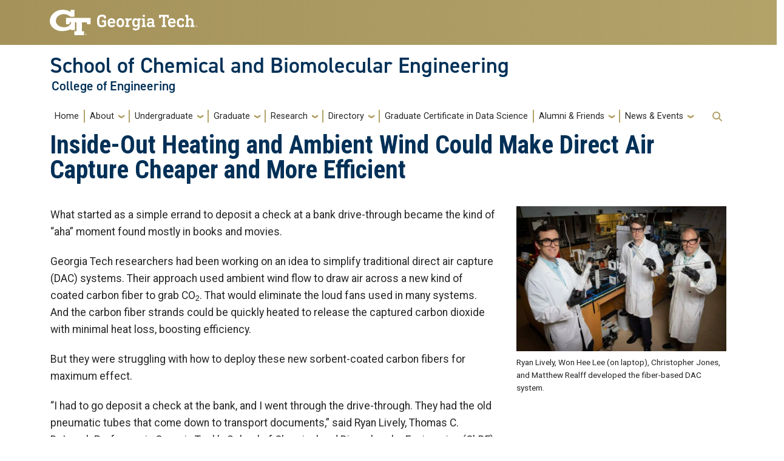

--- FILE ---
content_type: text/html; charset=UTF-8
request_url: https://www.chbe.gatech.edu/news/2023/06/inside-out-heating-and-ambient-wind-could-make-direct-air-capture-cheaper-and-more
body_size: 9147
content:
<!DOCTYPE html>
<html lang="en" dir="ltr" prefix="content: http://purl.org/rss/1.0/modules/content/  dc: http://purl.org/dc/terms/  foaf: http://xmlns.com/foaf/0.1/  og: http://ogp.me/ns#  rdfs: http://www.w3.org/2000/01/rdf-schema#  schema: http://schema.org/  sioc: http://rdfs.org/sioc/ns#  sioct: http://rdfs.org/sioc/types#  skos: http://www.w3.org/2004/02/skos/core#  xsd: http://www.w3.org/2001/XMLSchema# ">
<head>
  <meta charset="utf-8" />
<script async src="https://www.googletagmanager.com/gtag/js?id=UA-221427231-1"></script>
<script>window.dataLayer = window.dataLayer || [];function gtag(){dataLayer.push(arguments)};gtag("js", new Date());gtag("set", "developer_id.dMDhkMT", true);gtag("config", "UA-221427231-1", {"groups":"default","anonymize_ip":true,"page_placeholder":"PLACEHOLDER_page_path"});gtag("config", "G-HJLXWR3NXD", {"groups":"default","page_placeholder":"PLACEHOLDER_page_location"});</script>
<link rel="canonical" href="https://www.chbe.gatech.edu/news/2023/06/inside-out-heating-and-ambient-wind-could-make-direct-air-capture-cheaper-and-more" />
<meta name="Generator" content="Drupal 10 (https://www.drupal.org)" />
<meta name="MobileOptimized" content="width" />
<meta name="HandheldFriendly" content="true" />
<meta name="viewport" content="width=device-width, initial-scale=1.0" />
<link rel="icon" href="/themes/contrib/gt_theme/favicon.ico" type="image/vnd.microsoft.icon" />

    <title>Inside-Out Heating and Ambient Wind Could Make Direct Air Capture Cheaper and More Efficient | School of Chemical and Biomolecular Engineering</title>
    <link rel="stylesheet" media="all" href="/sites/default/files/css/css_mvS2E3daM1HGIkSe6ao2q0jjBAJPcFEmADHhLthEAcE.css?delta=0&amp;language=en&amp;theme=gt&amp;include=[base64]" />
<link rel="stylesheet" media="all" href="//cdnjs.cloudflare.com/ajax/libs/font-awesome/6.6.0/css/all.min.css" />
<link rel="stylesheet" media="all" href="/sites/default/files/css/css_dbBn5EyjUKk-dVs4MjsaX7TGS7GAVF5pOaye-3Euh20.css?delta=2&amp;language=en&amp;theme=gt&amp;include=[base64]" />
<link rel="stylesheet" media="all" href="/sites/default/files/css/css_Mzp1hRWDe1O8OdjxOjz1mX83vpWebKxWsEl6xeWbDAQ.css?delta=3&amp;language=en&amp;theme=gt&amp;include=[base64]" />
<link rel="stylesheet" media="all" href="//cdn.jsdelivr.net/npm/bootstrap@5.2.2/dist/css/bootstrap.min.css" />
<link rel="stylesheet" media="all" href="//fonts.googleapis.com/css?family=Roboto:300,300italic,400,400italic,500,700&amp;display=swap" />
<link rel="stylesheet" media="all" href="//fonts.googleapis.com/css?family=Roboto+Condensed:400,700&amp;display=swap" />
<link rel="stylesheet" media="all" href="//fonts.googleapis.com/css2?family=Roboto+Slab:wght@100..900&amp;display=swap" />
<link rel="stylesheet" media="all" href="//use.typekit.net/ymn0bgw.css" />
<link rel="stylesheet" media="all" href="/sites/default/files/css/css_noDBAmOAI29fzNwA2THQTAtSuWKj06fLQp7FXl7PZwo.css?delta=9&amp;language=en&amp;theme=gt&amp;include=[base64]" />

    
          </head>
  <body class="path-news-2023-06-inside-out-heating-and-ambient-wind-could-make-direct-air-capture-cheaper-and-more page-node-462 role-anonymous path-node node--type-coe-news">
<a href="#main-navigation" class="visually-hidden focusable">
    Skip to main navigation
</a>
<a href="#main-content" class="visually-hidden focusable">
    Skip to main content
</a>

  <div class="dialog-off-canvas-main-canvas" data-off-canvas-main-canvas>
    <header id="gt-header" role="banner">
                              
<div class="container-fluid bg-gold-grad px-0">
  <div class="container">
    <div class="row">
      <div class="col" id="gt-logo">
        <a href="https://gatech.edu/" title="Georgia Institute of Technology" rel="home"
          class="site-branding-logo">
          <img class="gt-logo" src="/themes/contrib/gt_theme/logo.svg" width="244px" height="42px"
             alt="Georgia Institute of Technology"/>
        </a>
      </div>
      <div id="mobile-button" class="col d-lg-none">
        <button class="navbar-toggler float-end" type="button" data-bs-toggle="collapse"
            data-bs-target="#navbarGTContent" aria-controls="navbarGTContent" aria-expanded="false"
            aria-label="Toggle navigation">
          <span class="navbar-toggler-icon w-100"></span>
          <span class="navbar-toggler-text w-100">MENU</span>
        </button>
      </div>
    </div>
  </div>
</div>

<div class="container">
  <div class="row">
    <div class="col" id="site-name-slogan-wrapper">
                    <div class="site-title-multiple">
          <h2 class="site-name">
            <a href="/" title="School of Chemical and Biomolecular Engineering" aria-label="School of Chemical and Biomolecular Engineering">School of Chemical and Biomolecular Engineering</a>
          </h2>
          <h3 class="site-slogan">College of Engineering</h3>
        </div>
                  </div>
  </div>
</div>


                  <div class="container my-2">
        <nav class="navbar navbar-expand-lg">
            <div class="page-navigation main-nav collapse navbar-collapse" id="navbarGTContent">
                                                                            <a id="main-navigation"></a>
                          <div>
    <nav role="navigation" aria-labelledby="block-gt-main-menu-menu" id="block-gt-main-menu">
            
  <h2 class="visually-hidden" id="block-gt-main-menu-menu">Main navigation</h2>
  

        
        <ul class="navbar-nav me-auto mb-2 mb-lg-0">
                                    <li class="nav-item menu-item--level-1">
                                                    <a href="/home" class="nav-link nav-link--home" data-drupal-link-system-path="node/1">Home</a>
                            </li>
                                <li class="nav-item menu-item--expanded menu-item--level-1 dropdown">
                                                    <a href="/about-us" class="nav-link dropdown-toggle nav-link--about-us" data-bs-toggle="dropdown" data-drupal-link-system-path="node/8">About</a>
                                <ul class="dropdown-menu menu--level-2">
                                        <li class="dropdown-item menu-item--level-2">
                                                    <a href="/about-us" class="nav-link--about-us" data-drupal-link-system-path="node/8">About Us</a>
                            </li>
                                <li class="dropdown-item menu-item--level-2">
                                                    <a href="/visit-us" class="nav-link--visit-us" data-drupal-link-system-path="node/9">Visit Us</a>
                            </li>
                                <li class="dropdown-item menu-item--level-2">
                                                    <a href="/values" class="nav-link--values" data-drupal-link-system-path="node/10">Values</a>
                            </li>
                                <li class="dropdown-item menu-item--level-2">
                                                    <a href="/about/facts-figures" class="nav-link--about-facts-figures" data-drupal-link-system-path="node/11">Facts &amp; Figures</a>
                            </li>
                                <li class="dropdown-item menu-item--level-2">
                                                    <a href="/about/essential-contacts" class="nav-link--about-essential-contacts" data-drupal-link-system-path="node/50">Essential Contacts</a>
                            </li>
                                <li class="dropdown-item menu-item--level-2">
                                                    <a href="/staff-who-does-what" class="nav-link--staff-who-does-what">Staff - Who Does What</a>
                            </li>
            </ul>
        
                            </li>
                                <li class="nav-item menu-item--expanded menu-item--level-1 dropdown">
                                                    <a href="/undergraduate-program" class="nav-link dropdown-toggle nav-link--undergraduate-program" data-bs-toggle="dropdown" data-drupal-link-system-path="node/14">Undergraduate </a>
                                <ul class="dropdown-menu menu--level-2">
                                        <li class="dropdown-item menu-item--level-2">
                                                    <a href="/undergraduate-program" class="nav-link--undergraduate-program" data-drupal-link-system-path="node/14">Undergrad Program Overview</a>
                            </li>
                                <li class="dropdown-item menu-item--expanded menu-item--level-2 dropdown">
                                                    <a href="/prospective-students" class="dropdown-toggle nav-link--prospective-students" data-bs-toggle="dropdown">Prospective Students</a>
                                <ul class="dropdown-menu menu--level-3">
                                        <li class="dropdown-item menu-item--level-3">
                                                    <a href="/prospective-bs/bs-degree" class="nav-link--prospective-bs-bs-degree">BS Degree</a>
                            </li>
                                <li class="dropdown-item menu-item--level-3">
                                                    <a href="/prospective-bs/five-year-bsms-program" class="nav-link--prospective-bs-five-year-bsms-program">Five-year BS/MS Program</a>
                            </li>
                                <li class="dropdown-item menu-item--level-3">
                                                    <a href="/prospective-transfer-students" class="nav-link--prospective-transfer-students">Prospective Transfer Students</a>
                            </li>
                                <li class="dropdown-item menu-item--level-3">
                                                    <a href="/prospective-bs/apply" class="nav-link--prospective-bs-apply">Apply</a>
                            </li>
            </ul>
        
                            </li>
                                <li class="dropdown-item menu-item--level-2">
                                                    <a href="/accreditation" class="nav-link--accreditation">Accreditation</a>
                            </li>
                                <li class="dropdown-item menu-item--level-2">
                                                    <a href="/undergraduate/undergraduate-curriculum" class="nav-link--undergraduate-undergraduate-curriculum">Undergraduate Curriculum</a>
                            </li>
                                <li class="dropdown-item menu-item--level-2">
                                                    <a href="/undergraduate-advisement" class="nav-link--undergraduate-advisement" data-drupal-link-system-path="node/20">Undergraduate Advisement</a>
                            </li>
                                <li class="dropdown-item menu-item--level-2">
                                                    <a href="/undergraduate-research" class="nav-link--undergraduate-research" data-drupal-link-system-path="node/19">Undergraduate Research</a>
                            </li>
                                <li class="dropdown-item menu-item--level-2">
                                                    <a href="/undergraduate/change-major" class="nav-link--undergraduate-change-major" data-drupal-link-system-path="node/21">Change of Major</a>
                            </li>
                                <li class="dropdown-item menu-item--level-2">
                                                    <a href="/undergraduate/undergraduate-careers" class="nav-link--undergraduate-undergraduate-careers" data-drupal-link-system-path="node/22">Undergraduate Careers</a>
                            </li>
                                <li class="dropdown-item menu-item--level-2">
                                                    <a href="/undergraduate/undergrad-student-organizations" class="nav-link--undergraduate-undergrad-student-organizations">Undergrad Student Organizations</a>
                            </li>
                                <li class="dropdown-item menu-item--level-2">
                                                    <a href="https://chbe.gatech.edu/financial-resource-information" class="nav-link-https--chbegatechedu-financial-resource-information">Financial Resource Information</a>
                            </li>
                                <li class="dropdown-item menu-item--level-2">
                                                    <a href="/undergraduate/pulp-paper-certificate-program" class="nav-link--undergraduate-pulp-paper-certificate-program" data-drupal-link-system-path="node/24">Pulp and Paper Certificate Program</a>
                            </li>
                                <li class="dropdown-item menu-item--level-2">
                                                    <a href="/undergraduate/communications-program" class="nav-link--undergraduate-communications-program">Communications Program</a>
                            </li>
                                <li class="dropdown-item menu-item--level-2">
                                                    <a href="/undergraduate/international-programs" class="nav-link--undergraduate-international-programs" data-drupal-link-system-path="node/36">International Programs</a>
                            </li>
            </ul>
        
                            </li>
                                <li class="nav-item menu-item--expanded menu-item--level-1 dropdown">
                                                    <a href="/graduate-degrees" class="nav-link dropdown-toggle nav-link--graduate-degrees" data-bs-toggle="dropdown" data-drupal-link-system-path="node/16">Graduate</a>
                                <ul class="dropdown-menu menu--level-2">
                                        <li class="dropdown-item menu-item--level-2">
                                                    <a href="/graduate-degrees" class="nav-link--graduate-degrees" data-drupal-link-system-path="node/16">Graduate Program Overview</a>
                            </li>
                                <li class="dropdown-item menu-item--expanded menu-item--level-2 dropdown">
                                                    <a href="/prospective-msphd" class="dropdown-toggle nav-link--prospective-msphd" data-bs-toggle="dropdown">Prospective MS/PhD</a>
                                <ul class="dropdown-menu menu--level-3">
                                        <li class="dropdown-item menu-item--level-3">
                                                    <a href="/msphd-degrees" class="nav-link--msphd-degrees">MS/PhD Degrees</a>
                            </li>
                                <li class="dropdown-item menu-item--level-3">
                                                    <a href="/graduate-faq" class="nav-link--graduate-faq" data-drupal-link-system-path="node/40">Graduate FAQ</a>
                            </li>
                                <li class="dropdown-item menu-item--level-3">
                                                    <a href="/gt-equal" class="nav-link--gt-equal" data-drupal-link-system-path="node/41">GT-EQUAL</a>
                            </li>
                                <li class="dropdown-item menu-item--level-3">
                                                    <a href="/prospective-msphd/apply" class="nav-link--prospective-msphd-apply">Apply</a>
                            </li>
            </ul>
        
                            </li>
                                <li class="dropdown-item menu-item--expanded menu-item--level-2 dropdown">
                                                    <a href="/phd-curriculum" class="dropdown-toggle nav-link--phd-curriculum" data-bs-toggle="dropdown">PhD Curriculum</a>
                                <ul class="dropdown-menu menu--level-3">
                                        <li class="dropdown-item menu-item--level-3">
                                                    <a href="/phd-curriculum/phd-degrees" class="nav-link--phd-curriculum-phd-degrees">PhD Degrees</a>
                            </li>
                                <li class="dropdown-item menu-item--level-3">
                                                    <a href="/phd-curriculum/graduate-classes-offered" class="nav-link--phd-curriculum-graduate-classes-offered" data-drupal-link-system-path="node/48">Graduate Classes Offered</a>
                            </li>
                                <li class="dropdown-item menu-item--level-3">
                                                    <a href="/phd-curriculum/graduate-minors" class="nav-link--phd-curriculum-graduate-minors" data-drupal-link-system-path="node/49">Graduate Minors</a>
                            </li>
            </ul>
        
                            </li>
                                <li class="dropdown-item menu-item--level-2">
                                                    <a href="/graduate/masters-curriculum" class="nav-link--graduate-masters-curriculum" data-drupal-link-system-path="node/37">Master&#039;s Curriculum</a>
                            </li>
                                <li class="dropdown-item menu-item--level-2">
                                                    <a href="/graduate-careers" class="nav-link--graduate-careers" data-drupal-link-system-path="node/468">Graduate Careers</a>
                            </li>
                                <li class="dropdown-item menu-item--level-2">
                                                    <a href="/graduate/graduate-student-handbook" class="nav-link--graduate-graduate-student-handbook" data-drupal-link-system-path="node/39">Graduate Student Handbook</a>
                            </li>
                                <li class="dropdown-item menu-item--level-2">
                                                    <a href="/grad-student-organizations" class="nav-link--grad-student-organizations" data-drupal-link-system-path="node/43">Grad Student Organizations</a>
                            </li>
                                <li class="dropdown-item menu-item--level-2">
                                                    <a href="/graduate/professional-preparation" class="nav-link--graduate-professional-preparation" data-drupal-link-system-path="node/44">Professional Preparation</a>
                            </li>
                                <li class="dropdown-item menu-item--level-2">
                                                    <a href="/graduate/important-graduate-student-forms" class="nav-link--graduate-important-graduate-student-forms" data-drupal-link-system-path="node/45">Important Graduate Student Forms</a>
                            </li>
                                <li class="dropdown-item menu-item--level-2">
                                                    <a href="/ziegler-awards" class="nav-link--ziegler-awards">Ziegler Awards</a>
                            </li>
                                <li class="dropdown-item menu-item--level-2">
                                                    <a href="/teja-international-research-endowment-fund" class="nav-link--teja-international-research-endowment-fund">Teja International Research Endowment Fund</a>
                            </li>
            </ul>
        
                            </li>
                                <li class="nav-item menu-item--expanded menu-item--level-1 dropdown">
                                                    <a href="/research" class="nav-link dropdown-toggle nav-link--research" data-bs-toggle="dropdown" data-drupal-link-system-path="node/12">Research</a>
                                <ul class="dropdown-menu menu--level-2">
                                        <li class="dropdown-item menu-item--level-2">
                                                    <a href="/research" class="nav-link--research" data-drupal-link-system-path="node/12">Research Overview</a>
                            </li>
                                <li class="dropdown-item menu-item--level-2">
                                                    <a href="/research/biotechnology" class="nav-link--research-biotechnology" data-drupal-link-system-path="node/26">Biotechnology</a>
                            </li>
                                <li class="dropdown-item menu-item--level-2">
                                                    <a href="/research/complex-systems" class="nav-link--research-complex-systems" data-drupal-link-system-path="node/27">Complex Systems</a>
                            </li>
                                <li class="dropdown-item menu-item--level-2">
                                                    <a href="/research/energy-and-sustainability" class="nav-link--research-energy-and-sustainability" data-drupal-link-system-path="node/28">Energy and Sustainability</a>
                            </li>
                                <li class="dropdown-item menu-item--level-2">
                                                    <a href="/research/materials-and-nanotechnology" class="nav-link--research-materials-and-nanotechnology" data-drupal-link-system-path="node/29">Materials and Nanotechnology</a>
                            </li>
                                <li class="dropdown-item menu-item--level-2">
                                                    <a href="/graduate/ziegler-awards" class="nav-link--graduate-ziegler-awards" data-drupal-link-system-path="node/31">Ziegler Awards</a>
                            </li>
            </ul>
        
                            </li>
                                <li class="nav-item menu-item--expanded menu-item--level-1 dropdown">
                                                    <a href="/directory1" class="nav-link dropdown-toggle nav-link--directory1" data-bs-toggle="dropdown" data-drupal-link-system-path="directory1">Directory</a>
                                <ul class="dropdown-menu menu--level-2">
                                        <li class="dropdown-item menu-item--level-2">
                                                    <a href="/directory1?title=&amp;field_person_category_target_id=All&amp;field_person_chbe_dis_target_id=All" class="nav-link--directory1titlefield-person-category-target-idallfield-person-chbe-dis-target-idall" data-drupal-link-query="{&quot;field_person_category_target_id&quot;:&quot;All&quot;,&quot;field_person_chbe_dis_target_id&quot;:&quot;All&quot;,&quot;title&quot;:&quot;&quot;}" data-drupal-link-system-path="directory1">Main Directory</a>
                            </li>
                                <li class="dropdown-item menu-item--level-2">
                                                    <a href="/directory1?field_person_category_target_id=1&amp;field_person_category_target_id_1=All&amp;title=" class="nav-link--directory1field-person-category-target-id1field-person-category-target-id-1alltitle" data-drupal-link-query="{&quot;field_person_category_target_id&quot;:&quot;1&quot;,&quot;field_person_category_target_id_1&quot;:&quot;All&quot;,&quot;title&quot;:&quot;&quot;}" data-drupal-link-system-path="directory1">Academic Faculty</a>
                            </li>
                                <li class="dropdown-item menu-item--level-2">
                                                    <a href="/directory1?title=&amp;field_person_category_target_id=2&amp;field_person_chbe_dis_target_id=All" class="nav-link--directory1titlefield-person-category-target-id2field-person-chbe-dis-target-idall" data-drupal-link-query="{&quot;field_person_category_target_id&quot;:&quot;2&quot;,&quot;field_person_chbe_dis_target_id&quot;:&quot;All&quot;,&quot;title&quot;:&quot;&quot;}" data-drupal-link-system-path="directory1">Affiliated Faculty</a>
                            </li>
                                <li class="dropdown-item menu-item--level-2">
                                                    <a href="/directory1?title=&amp;field_person_category_target_id=3&amp;field_person_chbe_dis_target_id=All" class="nav-link--directory1titlefield-person-category-target-id3field-person-chbe-dis-target-idall" data-drupal-link-query="{&quot;field_person_category_target_id&quot;:&quot;3&quot;,&quot;field_person_chbe_dis_target_id&quot;:&quot;All&quot;,&quot;title&quot;:&quot;&quot;}" data-drupal-link-system-path="directory1">Professors of the Practice</a>
                            </li>
                                <li class="dropdown-item menu-item--level-2">
                                                    <a href="/directory1?title=&amp;field_person_category_target_id=4&amp;field_person_chbe_dis_target_id=All" class="nav-link--directory1titlefield-person-category-target-id4field-person-chbe-dis-target-idall" data-drupal-link-query="{&quot;field_person_category_target_id&quot;:&quot;4&quot;,&quot;field_person_chbe_dis_target_id&quot;:&quot;All&quot;,&quot;title&quot;:&quot;&quot;}" data-drupal-link-system-path="directory1">Emeritus Faculty</a>
                            </li>
                                <li class="dropdown-item menu-item--level-2">
                                                    <a href="/directory1?title=&amp;field_person_category_target_id=6&amp;field_person_chbe_dis_target_id=All" class="nav-link--directory1titlefield-person-category-target-id6field-person-chbe-dis-target-idall" data-drupal-link-query="{&quot;field_person_category_target_id&quot;:&quot;6&quot;,&quot;field_person_chbe_dis_target_id&quot;:&quot;All&quot;,&quot;title&quot;:&quot;&quot;}" data-drupal-link-system-path="directory1">Adjunct Faculty</a>
                            </li>
                                <li class="dropdown-item menu-item--level-2">
                                                    <a href="/directory1?title=&amp;field_person_category_target_id=5&amp;field_person_chbe_dis_target_id=All" class="nav-link--directory1titlefield-person-category-target-id5field-person-chbe-dis-target-idall" data-drupal-link-query="{&quot;field_person_category_target_id&quot;:&quot;5&quot;,&quot;field_person_chbe_dis_target_id&quot;:&quot;All&quot;,&quot;title&quot;:&quot;&quot;}" data-drupal-link-system-path="directory1">Staff</a>
                            </li>
                                <li class="dropdown-item menu-item--level-2">
                                                    <a href="/staff-who-does-what" class="nav-link--staff-who-does-what">Who Does What (Staff)</a>
                            </li>
            </ul>
        
                            </li>
                                <li class="nav-item menu-item--level-1">
                                                    <a href="/online-graduate-certificate-data-science-chemical-industry" class="nav-link nav-link--online-graduate-certificate-data-science-chemical-industry">Graduate Certificate in Data Science</a>
                            </li>
                                <li class="nav-item menu-item--expanded menu-item--level-1 dropdown">
                                                    <a href="/givingdevelopment" class="nav-link dropdown-toggle nav-link--givingdevelopment" data-bs-toggle="dropdown">Alumni &amp; Friends</a>
                                <ul class="dropdown-menu menu--level-2">
                                        <li class="dropdown-item menu-item--expanded menu-item--level-2 dropdown">
                                                    <a href="/givingdevelopment" class="dropdown-toggle nav-link--givingdevelopment" data-bs-toggle="dropdown">Support ChBE</a>
                                <ul class="dropdown-menu menu--level-3">
                                        <li class="dropdown-item menu-item--level-3">
                                                    <a href="/giving" class="nav-link--giving" data-drupal-link-system-path="node/402">Giving</a>
                            </li>
                                <li class="dropdown-item menu-item--level-3">
                                                    <a href="/supporting-students" class="nav-link--supporting-students" data-drupal-link-system-path="node/415">Supporting Students</a>
                            </li>
                                <li class="dropdown-item menu-item--level-3">
                                                    <a href="/supporting-research-and-faculty" class="nav-link--supporting-research-and-faculty" data-drupal-link-system-path="node/416">Supporting Research and Faculty</a>
                            </li>
                                <li class="dropdown-item menu-item--level-3">
                                                    <a href="/supporting-chbe-program" class="nav-link--supporting-chbe-program" data-drupal-link-system-path="node/417">Supporting the ChBE Program</a>
                            </li>
                                <li class="dropdown-item menu-item--level-3">
                                                    <a href="/why-give-now" class="nav-link--why-give-now">Why Give Now</a>
                            </li>
            </ul>
        
                            </li>
                                <li class="dropdown-item menu-item--level-2">
                                                    <a href="/alumni-friends/external-advisory-board" class="nav-link--alumni-friends-external-advisory-board" data-drupal-link-system-path="node/403">External Advisory Board</a>
                            </li>
                                <li class="dropdown-item menu-item--level-2">
                                                    <a href="/alumni-friends/corporate-partners" class="nav-link--alumni-friends-corporate-partners" data-drupal-link-system-path="node/404">Corporate Partners</a>
                            </li>
                                <li class="dropdown-item menu-item--level-2">
                                                    <a href="/alumni-friends/alumni-awards" class="nav-link--alumni-friends-alumni-awards">Alumni Awards</a>
                            </li>
            </ul>
        
                            </li>
                                <li class="nav-item menu-item--expanded menu-item--level-1 dropdown">
                                                    <span class="nav-link dropdown-toggle nav-link-" data-bs-toggle="dropdown">News &amp; Events</span>
                                <ul class="dropdown-menu menu--level-2">
                                        <li class="dropdown-item menu-item--level-2">
                                                    <a href="/news-archive" class="nav-link--news-archive" data-drupal-link-system-path="node/401">News Archive</a>
                            </li>
                                <li class="dropdown-item menu-item--level-2">
                                                    <a href="/publications" class="nav-link--publications" data-drupal-link-system-path="node/444">Publications</a>
                            </li>
                                <li class="dropdown-item menu-item--level-2">
                                                    <a href="/seminar-series" class="nav-link--seminar-series">Seminar Series</a>
                            </li>
                                <li class="dropdown-item menu-item--level-2">
                                                    <a href="/hg/events-list" class="nav-link--hg-events-list" data-drupal-link-system-path="hg/events-list">All Events</a>
                            </li>
            </ul>
        
                            </li>
            </ul>
        


  </nav>

  </div>

                                                                <div id="utility-search-wrapper" class="ml-auto d-sm-block d-md-flex justify-content-end flex-grow-1">
                                                                                            <!-- Trigger Buttons HTML -->
                        <a href="#search-container" class="gt-search" title="search" data-bs-toggle="collapse"
                           data-bs-target="#gt-search"><i class="fas fa-search d-none d-md-block"></i></a>
                        <!-- Collapsible Element HTML -->
                        <div id="search-container">
                            <div id="gt-search" class="collapse absolute">
                                  <div class="mx-auto">
    <div class="search-block-form block block-search container-inline mt-4" data-drupal-selector="search-block-form" id="block-gt-search" role="search">
  
      <h2>Search</h2>
    
      <form action="/search/node" method="get" id="search-block-form" accept-charset="UTF-8">
  <div class="js-form-item form-item js-form-type-search form-item-keys js-form-item-keys form-no-label">
      <label for="edit-keys" class="visually-hidden">Search</label>
        <input title="Enter the terms you wish to search for." placeholder="Search here..." data-drupal-selector="edit-keys" type="search" id="edit-keys" name="keys" value="" size="15" maxlength="128" class="form-search" />

        </div>
<div data-drupal-selector="edit-actions" class="form-actions js-form-wrapper form-wrapper" id="edit-actions"><input alt="Search submit" class="btn btn-default button js-form-submit form-submit" data-drupal-selector="edit-submit" type="submit" id="edit-submit" value="GO" />
</div>

</form>

  </div>

  </div>

                            </div>
                        </div>
                                                   </div>
            </div>
        </nav>
    </div>
</header>
<div role="main" class="main-container gt-body-page js-quickedit-main-content ">
                <div class="container">
                                            <div id="gt-help" role="complementary">
                    
                </div>
                                                                                <div id="gt-breadcrumbs-title" class="breadcrumb-links" role="complementary">
                      <div>
    

<div id="block-gt-pagetitle" class="block block-core page_title_block">
  
    
          <div id="gt-page-title" role="heading" aria-level="1">
        <h1 class="page-title"><span>
  Inside-Out Heating and Ambient Wind Could Make Direct Air Capture Cheaper and More Efficient
</span>
</h1>
    </div>

  </div>

  </div>

                </div>
                                        </div>
            <div class="gt-container container ">
        <div class="row">
                                                            <section class="col-sm-12">
                                                                            <div class="highlighted">  <div>
    <div data-drupal-messages-fallback class="hidden"></div>

  </div>
</div>
                                                                                        <a id="main-content"></a>
                    <div class="gt-main-content">
                          <div>
    

<div id="block-gt-content" class="block block-system system_main_block">
  
    
      

<article about="/news/2023/06/inside-out-heating-and-ambient-wind-could-make-direct-air-capture-cheaper-and-more" class="node node--type-coe-news node--view-mode-full">

  
    

  
  <div>
    

		
	

	<div class="layout layout--twocol-section layout--twocol-section--67-33 layout--layout-twocol-section">
		<div class="layout-inner">
							<div  class="layout__region layout__region--first">
					



<div class="clearfix block block-layout-builder block-inline-blockbasic">
  
  
        <div class="field field--name-body field--type-text-with-summary field--label-hidden field__item my-3"><p>What started as a simple errand to deposit a check at a bank drive-through became the kind of “aha” moment found mostly in books and movies.</p>

<p>Georgia Tech researchers had been working on an idea to simplify traditional direct air capture (DAC) systems. Their approach used ambient wind flow to draw air across a new kind of coated carbon fiber to grab CO<sub>2</sub>. That would eliminate the loud fans used in many systems. And the carbon fiber strands could be quickly heated to release the captured carbon dioxide with minimal heat loss, boosting efficiency.</p>

<p>But they were struggling with how to deploy these new sorbent-coated carbon fibers for maximum effect.</p>

<p>“I had to go deposit a check at the bank, and I went through the drive-through. They had the old pneumatic tubes that come down to transport documents,” said&nbsp;Ryan Lively, Thomas C. DeLoach Professor in Georgia Tech’s&nbsp;School of Chemical and Biomolecular Engineering (ChBE). “There are not many times you have a light bulb moment in your career, but I saw the tubes and I realized, we could put the fibers in something like a bank teller tube canister.</p>

<p>“That’s pretty much what we did, and it worked.”</p>

<p><a href="https://coe.gatech.edu/news/2023/06/inside-out-heating-and-ambient-wind-could-make-direct-air-capture-cheaper-and-more?utm_source=twitter&amp;utm_medium=social&amp;utm_campaign=news&amp;fbclid=IwAR0EYPQHA563MV1vlWSjtYL2K3GPesn_CfC0EFOnQ6lyg41AuEJdNwYEoXA">Read Full Story on CoE Site</a></p></div>

  </div>

				</div>
			
							<div  class="layout__region layout__region--second">
					




<div class="my-3 block block-layout-builder block-inline-blockimage">
  <div id="gt-image-wrapper">
        
    
      <div>
  
  
	<div class="field field--name-field-media-image field--type-image field--label-visually_hidden">
		<div class="field--label visually-hidden">Image</div>
									<div class="field__item">    <picture>
                  <source srcset="/sites/default/files/styles/gtcoe_max/public/2023-06/carboncaptureresearch.webp?itok=IlhZXKSv 1x" media="all and (min-width: 1200px)" type="image/webp" width="784" height="540"/>
              <source srcset="/sites/default/files/styles/gtcoe_wide/public/2023-06/carboncaptureresearch.webp?itok=sSgv5tub 1x" media="all and (min-width: 992px) and (max-width: 1200px)" type="image/webp" width="784" height="540"/>
              <source srcset="/sites/default/files/styles/gtcoe_desktop/public/2023-06/carboncaptureresearch.webp?itok=2ytHWa80 1x" media="all and (min-width: 768px) and (max-width: 992px)" type="image/webp" width="784" height="540"/>
              <source srcset="/sites/default/files/styles/gtcoe_narrow/public/2023-06/carboncaptureresearch.webp?itok=mdAQNWVG 1x" media="all and (min-width: 576px) and (max-width: 768px)" type="image/webp" width="768" height="529"/>
              <source srcset="/sites/default/files/styles/gtcoe_mobile/public/2023-06/carboncaptureresearch.webp?itok=89J9XGHO 1x" type="image/webp" width="576" height="397"/>
              <source srcset="/sites/default/files/styles/gtcoe_max/public/2023-06/carboncaptureresearch.jpg?itok=IlhZXKSv 1x" media="all and (min-width: 1200px)" type="image/jpeg" width="784" height="540"/>
              <source srcset="/sites/default/files/styles/gtcoe_wide/public/2023-06/carboncaptureresearch.jpg?itok=sSgv5tub 1x" media="all and (min-width: 992px) and (max-width: 1200px)" type="image/jpeg" width="784" height="540"/>
              <source srcset="/sites/default/files/styles/gtcoe_desktop/public/2023-06/carboncaptureresearch.jpg?itok=2ytHWa80 1x" media="all and (min-width: 768px) and (max-width: 992px)" type="image/jpeg" width="784" height="540"/>
              <source srcset="/sites/default/files/styles/gtcoe_narrow/public/2023-06/carboncaptureresearch.jpg?itok=mdAQNWVG 1x" media="all and (min-width: 576px) and (max-width: 768px)" type="image/jpeg" width="768" height="529"/>
              <source srcset="/sites/default/files/styles/gtcoe_mobile/public/2023-06/carboncaptureresearch.jpg?itok=89J9XGHO 1x" type="image/jpeg" width="576" height="397"/>
                  <img loading="eager" width="784" height="540" src="/sites/default/files/styles/gtcoe_wide/public/2023-06/carboncaptureresearch.jpg?itok=sSgv5tub" alt="Carbon capture researchers in the lab" typeof="foaf:Image" />

  </picture>

</div>
							</div>

</div>


              <div class="cutline mt-2 mb-4">
        <p>Ryan Lively, Won Hee Lee (on laptop), Christopher Jones, and Matthew Realff developed the fiber-based DAC system.</p>
      </div>
       </div>
</div>

				</div>
					</div>
	</div>

		
	

	<div class="layout layout--onecol-section layout--layout-onecol">
		<div class="layout-inner">
			<div  class="layout__region layout__region--content">
				

<div class="block block-layout-builder field_block node coe_news created">
  
    
      
  
						<div class="small field field--name-created field--type-created field--label-hidden field__item"><time datetime="2023-06-19T14:30:08-04:00" title="Monday, June 19, 2023 - 14:30">Monday, 19 June 2023</time>
</div>
			
  </div>


<div class="block block-better-social-sharing-buttons social_sharing_buttons_block">
  
    
      

<div style="display: none"><link rel="preload" href="/modules/contrib/better_social_sharing_buttons/assets/dist/sprites/social-icons--square.svg" as="image" type="image/svg+xml" crossorigin="anonymous" /></div>

<div class="social-sharing-buttons">
                <a href="https://www.facebook.com/sharer/sharer.php?u=https://www.chbe.gatech.edu/news/2023/06/inside-out-heating-and-ambient-wind-could-make-direct-air-capture-cheaper-and-more&amp;title=Inside-Out%20Heating%20and%20Ambient%20Wind%20Could%20Make%20Direct%20Air%20Capture%20Cheaper%20and%20More%20Efficient" target="_blank" title="Share to Facebook" aria-label="Share to Facebook" class="social-sharing-buttons-button share-facebook" rel="noopener">
            <svg aria-hidden="true" width="20px" height="20px" style="border-radius:9px;">
                <use href="/modules/contrib/better_social_sharing_buttons/assets/dist/sprites/social-icons--square.svg#facebook" />
            </svg>
        </a>
    
        
        
        
        
                <a href="https://www.linkedin.com/sharing/share-offsite/?url=https://www.chbe.gatech.edu/news/2023/06/inside-out-heating-and-ambient-wind-could-make-direct-air-capture-cheaper-and-more" target="_blank" title="Share to Linkedin" aria-label="Share to Linkedin" class="social-sharing-buttons-button share-linkedin" rel="noopener">
            <svg aria-hidden="true" width="20px" height="20px" style="border-radius:9px;">
                <use href="/modules/contrib/better_social_sharing_buttons/assets/dist/sprites/social-icons--square.svg#linkedin" />
            </svg>
        </a>
    
    
    
        
        
        
        
                <a href="mailto:?subject=Inside-Out%20Heating%20and%20Ambient%20Wind%20Could%20Make%20Direct%20Air%20Capture%20Cheaper%20and%20More%20Efficient&amp;body=https://www.chbe.gatech.edu/news/2023/06/inside-out-heating-and-ambient-wind-could-make-direct-air-capture-cheaper-and-more" title="Share to Email" aria-label="Share to Email" class="social-sharing-buttons-button share-email" target="_blank" rel="noopener">
            <svg aria-hidden="true" width="20px" height="20px" style="border-radius:9px;">
                <use href="/modules/contrib/better_social_sharing_buttons/assets/dist/sprites/social-icons--square.svg#email" />
            </svg>
        </a>
    
        
    </div>

  </div>

			</div>
		</div>
	</div>

		
	

	<div class="layout layout--onecol-section layout--layout-onecol">
		<div class="layout-inner">
			<div  class="layout__region layout__region--content">
				
			</div>
		</div>
	</div>

  </div>

</article>

  </div>

  </div>

                    </div>
                            </section>
                                </div>
    </div>
                                </div>
<footer id="footer" class="gt-footer footer">
    <div class="row">
                    <div class="col-12 gt-black-superfooter clearfix">
                                <div class="d-block d-md-none button-bar">
                    <button class="btn-footer w-100" type="button" data-bs-toggle="collapse" data-bs-target="#collapseFooter" aria-expanded="false" aria-controls="collapse">
                        <p>Resources</p>
                    </button>
                </div>
                <div id="collapseFooter" class="collapse dont-collapse-sm">
    <div class="well">
                <div id="gt-superfooter" class=" container-fluid gt-black-wrapper">
                                                <div class="container pt-4 pb-4">
                <div class="row center-block">
                                                                                                </div>
            </div>
        </div>
    </div>
</div>
            </div>
                <div class="col-12 gt-gold-footer clearfix">
                        <div class="container-fluid footer-top-bar d-none d-lg-block">
</div>
<div id="gt-footer" class="container-fluid footer-bottom-bar">
    <div class="container pt-3">
        <div class="row footer-content">
                                        <div id="address_text" class="col-md-3 col-sm-12 my-2 order-md-1 order-2">
                      <div class="region--footer_05__inner">
    

<div id="block-socialmedialinks-2" class="block-social-media-links block social_media_links_block">
  
    
      

<ul class="social-media-links--platforms platforms inline horizontal">
      <li>
      <a class="social-media-link-icon--facebook" href="https://www.facebook.com/GTChBE"  >
        <span class='fab fa-facebook fa-2x'></span>
      </a>

          </li>
      <li>
      <a class="social-media-link-icon--instagram" href="https://www.instagram.com/gt_chbe"  >
        <span class='fab fa-instagram fa-2x'></span>
      </a>

          </li>
      <li>
      <a class="social-media-link-icon--linkedin" href="https://www.linkedin.com/school/georgia-tech-school-of-chemical-and-biomolecular-engineering/"  >
        <span class='fab fa-linkedin fa-2x'></span>
      </a>

          </li>
      <li>
      <a class="social-media-link-icon--twitter" href="https://x.com/GTChBE"  >
        <span class='fab fa-x-twitter fa-2x'></span>
      </a>

          </li>
  </ul>

  </div>

<div id="gt-contact-information">
                <h3>Georgia Institute of Technology</h3>
      <p>North Avenue<br/>Atlanta, GA 30332
                    <span itemprop="telephone">
        <a class="gt-phone" href="tel: +14048942000" aria-label="telephone">+1 404.894.2000</a>
      </span>
                    <a class="gt-campus-map mt-3" href="https://map.gatech.edu/"
           aria-label="Campus Map">Campus Map</a>
    </p>

  </div>

  </div>


                </div>
                                                    <div class="col-md-3 col-sm-12 my-2 order-md-2 order-3">
                      <div class="region--footer_06__inner">
    <nav id="block-gt-general-menu">
      
              <ul>
              <li>
        <a href="" class="btn btn-primary btn-sm disabled" title="General Main Menu Category">General</a>
              </li>
          <li>
        <a href="/laboratory-safety" data-drupal-link-system-path="node/419">Safety</a>
              </li>
          <li>
        <a href="/internal-resources" data-drupal-link-system-path="node/422">Internal Resources</a>
              </li>
          <li>
        <a href="/facilities-0" data-drupal-link-system-path="node/428">Facilities</a>
              </li>
          <li>
        <a href="https://it.chbe.gatech.edu/">ChBE IT</a>
              </li>
          <li>
        <a href="/responsible-conduct-research-rcr" data-drupal-link-system-path="node/436">RCR</a>
              </li>
          <li>
        <a href="https://directory.gatech.edu/" title="Georgia Institute of Technology Directory">Directory</a>
              </li>
          <li>
        <a href="https://careers.gatech.edu/" title="Georgia Institute of Technology Employment">Employment</a>
              </li>
          <li>
        <a href="https://www.gatech.edu/emergency/" title="Georgia Institute of Technology Emergency Information">Emergency Information</a>
              </li>
        </ul>
  


  </nav>

  </div>


                </div>
                                                    <div class="col-md-3 col-sm-12 my-2 order-md-3 order-4">
                      <div class="region--footer_07__inner">
    <nav id="block-gt-legal-menu">
      
              <ul>
              <li>
        <a href="" class="btn btn-primary btn-sm disabled" title="Legal Main Menu Category">Legal</a>
              </li>
          <li>
        <a href="https://www.policylibrary.gatech.edu/employment/equal-opportunity-nondiscrimination-and-anti-harassment-policy" title="Equal Opportunity, Nondiscrimination, and Anti-Harassment Policy">Equal Opportunity, Nondiscrimination, and Anti-Harassment Policy</a>
              </li>
          <li>
        <a href="https://www.gatech.edu/legal/" title="Georgia Institute of Technology Legal &amp; Privacy Information">Legal &amp; Privacy Information</a>
              </li>
          <li>
        <a href="https://gbi.georgia.gov/human-trafficking-notice" title="Georgia Human Trafficking Resources">Human Trafficking Notice</a>
              </li>
          <li>
        <a href="https://titleix.gatech.edu/" title="Georgia Tech Title IX/Sexual Misconduct Resources">Title IX/Sexual Misconduct</a>
              </li>
          <li>
        <a href="https://osi.gatech.edu/hazing-conduct-history" title="Georgia Tech Hazing Conduct History">Hazing Public Disclosures</a>
              </li>
          <li>
        <a href="https://www.gatech.edu/accessibility/" title="Georgia Institute of Technology Accessibility Resources">Accessibility</a>
              </li>
          <li>
        <a href="https://www.gatech.edu/accountability/" title="Georgia Institute of Technology Accountability Resources">Accountability</a>
              </li>
          <li>
        <a href="https://www.gatech.edu/accreditation/" title="Georgia Institute of Technology Accreditation">Accreditation</a>
              </li>
          <li>
        <a href="https://secure.ethicspoint.com/domain/media/en/gui/76612/index.html" title="University System of Georgia Ethics and Compliance Reporting Hotline">Report Free Speech and Censorship Concern</a>
              </li>
        </ul>
  


  </nav>

  </div>


                </div>
                                                    <div id="gt-logo-footer" class="col-md-3 col-sm-12 my-2 order-md-4 order-1">
                      <div class="region--footer_08__inner">
            <div id="gt-copyright">
  <div class="gt-footer-logo float-md-right float-sm-left">
    <a href="https://www.gatech.edu/" title="Georgia Tech">
      <img src="https://www.chbe.gatech.edu/modules/contrib/gt_tools/images/gt-logo.svg" alt="Georgia Tech" role="presentation"
           width="191.08px" height="34px"/>
    </a>
  </div>
  <div class="gt-footer-copy d-none d-sm-block float-md-right float-sm-left">
    <p class="p-1 mt-2 copyright-hide">© 2026 Georgia Institute of
      Technology</p>
  </div>
  <div class="gt-footer-login mt-5 d-none d-sm-block float-md-right float-sm-left">
    <p class="gt-login cas-0">
      <a class="gt-login" href="https://www.chbe.gatech.edu/cas" aria-label="admin login">GT LOGIN</a>
    </p>
        </p>
  </div>
</div>

  

  </div>


                </div>
                    </div>         <div class="row footer-bg-row">
            <div class="col-12 col-sm-12 col-md-9 footer-bg-col"></div>
        </div>
    </div> </div>         </div>
    </div> </footer> 
  </div>


<script type="application/json" data-drupal-selector="drupal-settings-json">{"path":{"baseUrl":"\/","pathPrefix":"","currentPath":"node\/462","currentPathIsAdmin":false,"isFront":false,"currentLanguage":"en"},"pluralDelimiter":"\u0003","suppressDeprecationErrors":true,"google_analytics":{"account":"UA-221427231-1","trackOutbound":true,"trackMailto":true,"trackTel":true,"trackDownload":true,"trackDownloadExtensions":"7z|aac|arc|arj|asf|asx|avi|bin|csv|doc(x|m)?|dot(x|m)?|exe|flv|gif|gz|gzip|hqx|jar|jpe?g|js|mp(2|3|4|e?g)|mov(ie)?|msi|msp|pdf|phps|png|ppt(x|m)?|pot(x|m)?|pps(x|m)?|ppam|sld(x|m)?|thmx|qtm?|ra(m|r)?|sea|sit|tar|tgz|torrent|txt|wav|wma|wmv|wpd|xls(x|m|b)?|xlt(x|m)|xlam|xml|z|zip"},"hg_reader":{"nid":"462"},"ajaxTrustedUrl":{"\/search\/node":true},"user":{"uid":0,"permissionsHash":"48e6c436894f4b95d6b5d9ce5d1683b5a558286db9ce3901cf4c24c6bd71a959"}}</script>
<script src="/sites/default/files/js/js_NBvVy79urt3CzgascLtPx6gswtOceENnI4AechmiLKg.js?scope=footer&amp;delta=0&amp;language=en&amp;theme=gt&amp;include=eJxdyEEKgEAIBdALDXgksRmzYPKHCtHto02Ldo9ngE1lcZl37T3JftGsaAEqK-TkPvyNFV5yaeLQthmHytCgTw-yYCGb"></script>
<script src="//cdn.jsdelivr.net/npm/bootstrap@5.2.2/dist/js/bootstrap.bundle.min.js"></script>
<script src="//kit.fontawesome.com/37926dae7e.js"></script>
<script src="/sites/default/files/js/js_IWzNIqWKDzifh1E-EtJ5TjUhiS5W124cBLF0RJl5FmM.js?scope=footer&amp;delta=3&amp;language=en&amp;theme=gt&amp;include=eJxdyEEKgEAIBdALDXgksRmzYPKHCtHto02Ldo9ngE1lcZl37T3JftGsaAEqK-TkPvyNFV5yaeLQthmHytCgTw-yYCGb"></script>


</body>
</html>


--- FILE ---
content_type: text/css
request_url: https://www.chbe.gatech.edu/sites/default/files/css/css_dbBn5EyjUKk-dVs4MjsaX7TGS7GAVF5pOaye-3Euh20.css?delta=2&language=en&theme=gt&include=eJyVUkFywyAM_JAdTn0PI7CMGQPyIDkpv6_s2GnapIfepF2ttEg4FMFqmXyEZHmCGkuwbhWhwoalJc27IMYBR9-7RH7eUyJhqbBYP5QNGKkIb0FI5CD1T9IgfcwQ8Ihv6EaqWTM70lqG2qzn-yzkZ3SBzZvaEPwUT4lqN2FK6xUslhALqnE_4xCF6of5TfU66uj5okrQaBV9ZkzD9vq9zBzov0TfJu90f9D9if_V5xS8KZC2UNDVTu1cyhRsRdC25hF1P-0YuZGuyDJ6iVROdojs6Yq1GSqofHccOuvWwOqBZt4vBzdkynjxlBetLPKu8BW6yIQZO24smLcvgl_0zOxy
body_size: 14113
content:
/* @license GPL-2.0-or-later https://www.drupal.org/licensing/faq */
.social-sharing-buttons{display:flex;align-items:center;justify-content:center;margin:2em 0;}.social-sharing-buttons a,.social-sharing-buttons-button{display:flex;align-items:center;justify-content:center;margin:0 4px;text-decoration:none;}.btn-copy{position:relative;padding:0;cursor:pointer;}.social-sharing-buttons-popup{position:absolute;top:0;left:50%;display:none;overflow:hidden;height:0;padding:4px;transition:all 0.5s ease;transform:translate(-50%,-100%);color:white;border-radius:3px;background-color:black;font-size:small;}.social-sharing-buttons-popup.visible{display:block;overflow:unset;height:auto;}.social-sharing-buttons-popup::before{position:absolute;bottom:0;left:50%;display:block;width:0;height:0;content:"";transform:translate(-50%,100%);border-top:10px solid black;border-right:10px solid transparent;border-left:10px solid transparent;}
.gt-container .layout__region{margin:0}.main-container .gt-main-content a,.main-container .gt-main-content a:link{text-decoration:underline}.main-container .gt-main-content a:hover,.main-container .gt-main-content a:link:hover{text-decoration:none}.gt-footer #gt-superfooter{margin:0}.gt-container>.row>.col-sm-12{margin-bottom:0}.views-exposed-form{padding:1rem .5rem;display:flex;flex-wrap:wrap}.views-exposed-form>.form-item{flex:0 0 50%;padding:.5rem}.views-exposed-form>.form-item input,.views-exposed-form>.form-item select{max-width:100%;width:100%;border:1px solid #023;border-radius:5px}.views-exposed-form>.form-actions{flex:0 0 100%;padding:1rem}.views-exposed-form>.form-actions input{padding:.75rem 1.5rem;border:0;border-radius:3px;background-color:#003057;color:#fff;font-weight:800}.views-exposed-form>.form-actions input:hover{background-color:#335161}.views-view-grid .views-col{border-right:0}
.text__black,.text__black a:focus,.text__black a:hover{color:var(--gt-black) !important;}.text__white,.text__white a:focus,.text__white a:hover{color:var(--gt-white) !important;}
p,h2,h3,h4,h5,h6,.cutline,.cutline p{color:inherit !important}.gtcoe__align--center>.layout-inner{align-items:center;justify-content:center}.gtcoe__bg--techgold{background-color:#b3a369}.gtcoe__bg--blue{background-color:#003057}.gtcoe__bg--white{background-color:#fff}.gtcoe__bg--graymatter{background-color:#54585a}.gtcoe__bg--pimile{background-color:#d6dbd4}.gtcoe__bg--diploma{background-color:#f9f6e5}.gtcoe__bg--buzzgold{background-color:#eaaa00}.gtcoe__bg--sarahgreen{background-color:#9c6}.gtcoe__bg--atlfog{background-color:#023}.gtcoe__bg--dark{background-color:#212121}.gtcoe__bg--lightgray{background-color:#e5e5e5}.gtcoe__bg--horizon{background-color:#f95e10}.gtcoe__padding--no{padding:0rem 0rem}@media(max-width:992px){.gtcoe__padding--no{padding:1rem 0}}.gtcoe__padding--default{padding:3rem 0rem}@media(max-width:992px){.gtcoe__padding--default{padding:1rem 0}}.gtcoe__padding--min{padding:1rem 0rem}@media(max-width:992px){.gtcoe__padding--min{padding:1rem 0}}.gtcoe__padding--max{padding:10rem 0rem}@media(max-width:992px){.gtcoe__padding--max{padding:1rem 0}}.gtcoe__padding--extra{padding:5rem 0rem}@media(max-width:992px){.gtcoe__padding--extra{padding:1rem 0}}.gtcoe__padding--hefty{padding:7.5rem 0rem}@media(max-width:992px){.gtcoe__padding--hefty{padding:1rem 0}}.gt-container>.row>section.col-sm-12 .gt-main-content .layout.full-width{width:100vw;position:relative;left:50%;right:50%;margin:0;margin-left:-50vw !important;margin-right:-50vw !important;max-width:initial;overflow:hidden}.gt-container>.row>section.col-sm-12 .gt-main-content .layout.full-width>.layout-inner{max-width:1320px;margin:0 auto}@media(max-width:2250px){.gt-container>.row>section.col-sm-12 .gt-main-content .layout.full-width>.layout-inner{max-width:1320px}}@media(max-width:1400px){.gt-container>.row>section.col-sm-12 .gt-main-content .layout.full-width>.layout-inner{max-width:1140px}}@media(max-width:1200px){.gt-container>.row>section.col-sm-12 .gt-main-content .layout.full-width>.layout-inner{max-width:960px}}@media(max-width:992px){.gt-container>.row>section.col-sm-12 .gt-main-content .layout.full-width>.layout-inner{max-width:720px}}@media(max-width:768px){.gt-container>.row>section.col-sm-12 .gt-main-content .layout.full-width>.layout-inner{max-width:540px}}.gt-container .gt-main-content #layout-builder .layout-builder__layout.layout.full-width{width:100% !important;position:relative;left:unset;right:unset;max-width:initial}.gt-main-content .full-width.width__max>.layout-inner{max-width:100% !important}.gt-main-content .layout.width__800px>.layout-inner{max-width:800px !important;margin:0 auto}.block.width__60pc{margin:0 auto;max-width:60%}@media(max-width:992px){.block.width__60pc{max-width:auto}}.block.width__80pc{margin:0 auto;max-width:80%}@media(max-width:992px){.block.width__80pc{max-width:auto}}.gtcoe__reset .layout__region{padding:0;margin:0}.gtcoe__reset .layout__region figure,.gtcoe__reset .layout__region .block-inline-blockimage{margin:0 !important}
.text__black.layout__hero--architect{background-image:url("data:image/svg+xml,%3Csvg xmlns='http://www.w3.org/2000/svg' width='100' height='199' viewBox='0 0 100 199'%3E%3Cg fill='rgba(0, 34, 51, 0.05)' fill-opacity='1.0'%3E%3Cpath d='M0 199V0h1v1.99L100 199h-1.12L1 4.22V199H0zM100 2h-.12l-1-2H100v2z'%3E%3C/path%3E%3C/g%3E%3C/svg%3E")}.text__black.layout__hero--graph{background-image:url("data:image/svg+xml,%3Csvg xmlns='http://www.w3.org/2000/svg' width='100' height='100' viewBox='0 0 100 100'%3E%3Cg fill-rule='evenodd'%3E%3Cg fill='rgba(0, 34, 51, 0.05)' fill-opacity='1.0'%3E%3Cpath opacity='.5' d='M96 [base64] 0v-9h-9v9h9zm-10 0v-9h-9v9h9zm-10 0v-9h-9v9h9zm-10 0v-9h-9v9h9zm-10 0v-9h-9v9h9zm-10 0v-9h-9v9h9zm-10 0v-9h-9v9h9zm-10 0v-9h-9v9h9zm-9-10h9v-9h-9v9zm10 0h9v-9h-9v9zm10 0h9v-9h-9v9zm10 0h9v-9h-9v9zm10 0h9v-9h-9v9zm10 0h9v-9h-9v9zm10 0h9v-9h-9v9zm10 0h9v-9h-9v9zm9-10v-9h-9v9h9zm-10 0v-9h-9v9h9zm-10 0v-9h-9v9h9zm-10 0v-9h-9v9h9zm-10 0v-9h-9v9h9zm-10 0v-9h-9v9h9zm-10 0v-9h-9v9h9zm-10 0v-9h-9v9h9zm-9-10h9v-9h-9v9zm10 0h9v-9h-9v9zm10 0h9v-9h-9v9zm10 0h9v-9h-9v9zm10 0h9v-9h-9v9zm10 0h9v-9h-9v9zm10 0h9v-9h-9v9zm10 0h9v-9h-9v9zm9-10v-9h-9v9h9zm-10 0v-9h-9v9h9zm-10 0v-9h-9v9h9zm-10 0v-9h-9v9h9zm-10 0v-9h-9v9h9zm-10 0v-9h-9v9h9zm-10 0v-9h-9v9h9zm-10 0v-9h-9v9h9zm-9-10h9v-9h-9v9zm10 0h9v-9h-9v9zm10 0h9v-9h-9v9zm10 0h9v-9h-9v9zm10 0h9v-9h-9v9zm10 0h9v-9h-9v9zm10 0h9v-9h-9v9zm10 0h9v-9h-9v9zm9-10v-9h-9v9h9zm-10 0v-9h-9v9h9zm-10 0v-9h-9v9h9zm-10 0v-9h-9v9h9zm-10 0v-9h-9v9h9zm-10 0v-9h-9v9h9zm-10 0v-9h-9v9h9zm-10 0v-9h-9v9h9zm-9-10h9v-9h-9v9zm10 0h9v-9h-9v9zm10 0h9v-9h-9v9zm10 0h9v-9h-9v9zm10 0h9v-9h-9v9zm10 0h9v-9h-9v9zm10 0h9v-9h-9v9zm10 0h9v-9h-9v9z'/%3E%3Cpath d='M6 5V0H5v5H0v1h5v94h1V6h94V5H6z'/%3E%3C/g%3E%3C/g%3E%3C/svg%3E")}.text__black.layout__hero--circuit{background-image:url("data:image/svg+xml,%3Csvg xmlns='http://www.w3.org/2000/svg' viewBox='0 0 304 304' width='304' height='304'%3E%3Cpath fill='rgba(0, 34, 51, 0.05)' fill-opacity='1.0' d='M44.1 224a5 5 0 1 1 0 2H0v-2h44.1zm160 48a5 5 0 1 1 0 2H82v-2h122.1zm57.8-46a5 5 0 1 1 0-2H304v2h-42.1zm0 16a5 5 0 1 1 0-2H304v2h-42.1zm6.2-114a5 5 0 1 1 0 2h-86.2a5 5 0 1 1 0-2h86.2zm-256-48a5 5 0 1 1 0 2H0v-2h12.1zm185.8 34a5 5 0 1 1 0-2h86.2a5 5 0 1 1 0 2h-86.2zM258 12.1a5 5 0 1 1-2 0V0h2v12.1zm-64 208a5 5 0 1 1-2 0v-54.2a5 5 0 1 1 2 0v54.2zm48-198.2V80h62v2h-64V21.9a5 5 0 1 1 2 0zm16 16V64h46v2h-48V37.9a5 5 0 1 1 2 0zm-128 96V208h16v12.1a5 5 0 1 1-2 0V210h-16v-76.1a5 5 0 1 1 2 0zm-5.9-21.9a5 5 0 1 1 0 2H114v48H85.9a5 5 0 1 1 0-2H112v-48h12.1zm-6.2 130a5 5 0 1 1 0-2H176v-74.1a5 5 0 1 1 2 0V242h-60.1zm-16-64a5 5 0 1 1 0-2H114v48h10.1a5 5 0 1 1 0 2H112v-48h-10.1zM66 284.1a5 5 0 1 1-2 0V274H50v30h-2v-32h18v12.1zM236.1 176a5 5 0 1 1 0 2H226v94h48v32h-2v-30h-48v-98h12.1zm25.8-30a5 5 0 1 1 0-2H274v44.1a5 5 0 1 1-2 0V146h-10.1zm-64 96a5 5 0 1 1 0-2H208v-80h16v-14h-42.1a5 5 0 1 1 0-2H226v18h-16v80h-12.1zm86.2-210a5 5 0 1 1 0 2H272V0h2v32h10.1zM98 101.9V146H53.9a5 5 0 1 1 0-2H96v-42.1a5 5 0 1 1 2 0zM53.9 34a5 5 0 1 1 0-2H80V0h2v34H53.9zm60.1 3.9V66H82v64H69.9a5 5 0 1 1 0-2H80V64h32V37.9a5 5 0 1 1 2 0zM101.9 82a5 5 0 1 1 0-2H128V37.9a5 5 0 1 1 2 0V82h-28.1zm16-64a5 5 0 1 1 0-2H146v44.1a5 5 0 1 1-2 0V18h-26.1zm102.2 270a5 5 0 1 1 0 2H98v14h-2v-16h124.1zM242 149.9V160h16v34h-16v62h48v48h-2v-46h-48v-66h16v-30h-16v-12.1a5 5 0 1 1 2 0zM53.9 18a5 5 0 1 1 0-2H64V2H48V0h18v18H53.9zm112 32a5 5 0 1 1 0-2H192V0h50v2h-48v48h-28.1zm-48-48a5 5 0 0 1-9.8-2h2.07a3 3 0 1 0 5.66 0H178v34h-18V21.9a5 5 0 1 1 2 0V32h14V2h-58.1zm0 96a5 5 0 1 1 0-2H137l32-32h39V21.9a5 5 0 1 1 2 0V66h-40.17l-32 32H117.9zm28.1 90.1a5 5 0 1 1-2 0v-76.51L175.59 80H224V21.9a5 5 0 1 1 2 0V82h-49.59L146 112.41v75.69zm16 32a5 5 0 1 1-2 0v-99.51L184.59 96H300.1a5 5 0 0 1 3.9-3.9v2.07a3 3 0 0 0 0 5.66v2.07a5 5 0 0 1-3.9-3.9H185.41L162 121.41v98.69zm-144-64a5 5 0 1 1-2 0v-3.51l48-48V48h32V0h2v50H66v55.41l-48 48v2.69zM50 53.9v43.51l-48 48V208h26.1a5 5 0 1 1 0 2H0v-65.41l48-48V53.9a5 5 0 1 1 2 0zm-16 16V89.41l-34 34v-2.82l32-32V69.9a5 5 0 1 1 2 0zM12.1 32a5 5 0 1 1 0 2H9.41L0 43.41V40.6L8.59 32h3.51zm265.8 18a5 5 0 1 1 0-2h18.69l7.41-7.41v2.82L297.41 50H277.9zm-16 160a5 5 0 1 1 0-2H288v-71.41l16-16v2.82l-14 14V210h-28.1zm-208 32a5 5 0 1 1 0-2H64v-22.59L40.59 194H21.9a5 5 0 1 1 0-2H41.41L66 216.59V242H53.9zm150.2 14a5 5 0 1 1 0 2H96v-56.6L56.6 162H37.9a5 5 0 1 1 0-2h19.5L98 200.6V256h106.1zm-150.2 2a5 5 0 1 1 0-2H80v-46.59L48.59 178H21.9a5 5 0 1 1 0-2H49.41L82 208.59V258H53.9zM34 39.8v1.61L9.41 66H0v-2h8.59L32 40.59V0h2v39.8zM2 300.1a5 5 0 0 1 3.9 3.9H3.83A3 3 0 0 0 0 302.17V256h18v48h-2v-46H2v42.1zM34 241v63h-2v-62H0v-2h34v1zM17 18H0v-2h16V0h2v18h-1zm273-2h14v2h-16V0h2v16zm-32 273v15h-2v-14h-14v14h-2v-16h18v1zM0 92.1A5.02 5.02 0 0 1 6 97a5 5 0 0 1-6 4.9v-2.07a3 3 0 1 0 0-5.66V92.1zM80 272h2v32h-2v-32zm37.9 32h-2.07a3 3 0 0 0-5.66 0h-2.07a5 5 0 0 1 9.8 0zM5.9 0A5.02 5.02 0 0 1 0 5.9V3.83A3 3 0 0 0 3.83 0H5.9zm294.2 0h2.07A3 3 0 0 0 304 3.83V5.9a5 5 0 0 1-3.9-5.9zm3.9 300.1v2.07a3 3 0 0 0-1.83 1.83h-2.07a5 5 0 0 1 3.9-3.9zM97 100a3 3 0 1 0 0-6 3 3 0 0 0 0 6zm0-16a3 3 0 1 0 0-6 3 3 0 0 0 0 6zm16 16a3 3 0 1 0 0-6 3 3 0 0 0 0 6zm16 16a3 3 0 1 0 0-6 3 3 0 0 0 0 6zm0 16a3 3 0 1 0 0-6 3 3 0 0 0 0 6zm-48 32a3 3 0 1 0 0-6 3 3 0 0 0 0 6zm16 16a3 3 0 1 0 0-6 3 3 0 0 0 0 6zm32 48a3 3 0 1 0 0-6 3 3 0 0 0 0 6zm-16 16a3 3 0 1 0 0-6 3 3 0 0 0 0 6zm32-16a3 3 0 1 0 0-6 3 3 0 0 0 0 6zm0-32a3 3 0 1 0 0-6 3 3 0 0 0 0 6zm16 32a3 3 0 1 0 0-6 3 3 0 0 0 0 6zm32 16a3 3 0 1 0 0-6 3 3 0 0 0 0 6zm0-16a3 3 0 1 0 0-6 3 3 0 0 0 0 6zm-16-64a3 3 0 1 0 0-6 3 3 0 0 0 0 6zm16 0a3 3 0 1 0 0-6 3 3 0 0 0 0 6zm16 96a3 3 0 1 0 0-6 3 3 0 0 0 0 6zm0 16a3 3 0 1 0 0-6 3 3 0 0 0 0 6zm16 16a3 3 0 1 0 0-6 3 3 0 0 0 0 6zm16-144a3 3 0 1 0 0-6 3 3 0 0 0 0 6zm0 32a3 3 0 1 0 0-6 3 3 0 0 0 0 6zm16-32a3 3 0 1 0 0-6 3 3 0 0 0 0 6zm16-16a3 3 0 1 0 0-6 3 3 0 0 0 0 6zm-96 0a3 3 0 1 0 0-6 3 3 0 0 0 0 6zm0 16a3 3 0 1 0 0-6 3 3 0 0 0 0 6zm16-32a3 3 0 1 0 0-6 3 3 0 0 0 0 6zm96 0a3 3 0 1 0 0-6 3 3 0 0 0 0 6zm-16-64a3 3 0 1 0 0-6 3 3 0 0 0 0 6zm16-16a3 3 0 1 0 0-6 3 3 0 0 0 0 6zm-32 0a3 3 0 1 0 0-6 3 3 0 0 0 0 6zm0-16a3 3 0 1 0 0-6 3 3 0 0 0 0 6zm-16 0a3 3 0 1 0 0-6 3 3 0 0 0 0 6zm-16 0a3 3 0 1 0 0-6 3 3 0 0 0 0 6zm-16 0a3 3 0 1 0 0-6 3 3 0 0 0 0 6zM49 36a3 3 0 1 0 0-6 3 3 0 0 0 0 6zm-32 0a3 3 0 1 0 0-6 3 3 0 0 0 0 6zm32 16a3 3 0 1 0 0-6 3 3 0 0 0 0 6zM33 68a3 3 0 1 0 0-6 3 3 0 0 0 0 6zm16-48a3 3 0 1 0 0-6 3 3 0 0 0 0 6zm0 240a3 3 0 1 0 0-6 3 3 0 0 0 0 6zm16 32a3 3 0 1 0 0-6 3 3 0 0 0 0 6zm-16-64a3 3 0 1 0 0-6 3 3 0 0 0 0 6zm0 16a3 3 0 1 0 0-6 3 3 0 0 0 0 6zm-16-32a3 3 0 1 0 0-6 3 3 0 0 0 0 6zm80-176a3 3 0 1 0 0-6 3 3 0 0 0 0 6zm16 0a3 3 0 1 0 0-6 3 3 0 0 0 0 6zm-16-16a3 3 0 1 0 0-6 3 3 0 0 0 0 6zm32 48a3 3 0 1 0 0-6 3 3 0 0 0 0 6zm16-16a3 3 0 1 0 0-6 3 3 0 0 0 0 6zm0-32a3 3 0 1 0 0-6 3 3 0 0 0 0 6zm112 176a3 3 0 1 0 0-6 3 3 0 0 0 0 6zm-16 16a3 3 0 1 0 0-6 3 3 0 0 0 0 6zm0 16a3 3 0 1 0 0-6 3 3 0 0 0 0 6zm0 16a3 3 0 1 0 0-6 3 3 0 0 0 0 6zM17 180a3 3 0 1 0 0-6 3 3 0 0 0 0 6zm0 16a3 3 0 1 0 0-6 3 3 0 0 0 0 6zm0-32a3 3 0 1 0 0-6 3 3 0 0 0 0 6zm16 0a3 3 0 1 0 0-6 3 3 0 0 0 0 6zM17 84a3 3 0 1 0 0-6 3 3 0 0 0 0 6zm32 64a3 3 0 1 0 0-6 3 3 0 0 0 0 6zm16-16a3 3 0 1 0 0-6 3 3 0 0 0 0 6z'%3E%3C/path%3E%3C/svg%3E")}.text__black.layout__hero--diagonal{background-image:url("data:image/svg+xml,%3Csvg width='6' height='6' viewBox='0 0 6 6' xmlns='http://www.w3.org/2000/svg'%3E%3Cg fill='rgba(0, 34, 51, 0.05)' fill-opacity='1.0' fill-rule='evenodd'%3E%3Cpath d='M5 0h1L0 6V5zM6 5v1H5z'/%3E%3C/g%3E%3C/svg%3E")}.text__black.layout__hero--boxes{background-image:url("data:image/svg+xml,%3Csvg width='20' height='20' viewBox='0 0 20 20' xmlns='http://www.w3.org/2000/svg'%3E%3Cpath d='M0 0h20L0 20z' fill='rgba(0, 34, 51, 0.05)' fill-opacity='1.0' fill-rule='evenodd'/%3E%3C/svg%3E")}.text__black.layout__hero--parkay{background-image:url("data:image/svg+xml,%3Csvg width='40' height='40' viewBox='0 0 40 40' xmlns='http://www.w3.org/2000/svg'%3E%3Cpath d='M20 20.5V18H0v-2h20v-2H0v-2h20v-2H0V8h20V6H0V4h20V2H0V0h22v20h2V0h2v20h2V0h2v20h2V0h2v20h2V0h2v20h2v2H20v-1.5zM0 20h2v20H0V20zm4 0h2v20H4V20zm4 0h2v20H8V20zm4 0h2v20h-2V20zm4 0h2v20h-2V20zm4 4h20v2H20v-2zm0 4h20v2H20v-2zm0 4h20v2H20v-2zm0 4h20v2H20v-2z' fill='rgba(0, 34, 51, 0.05)' fill-opacity='1.0' fill-rule='evenodd'/%3E%3C/svg%3E")}.text__black.layout__hero--stripes{background-image:url("data:image/svg+xml,%3Csvg width='40' height='40' viewBox='0 0 40 40' xmlns='http://www.w3.org/2000/svg'%3E%3Cg fill='rgba(0, 34, 51, 0.05)' fill-opacity='1.0' fill-rule='evenodd'%3E%3Cpath d='M0 40L40 0H20L0 20M40 40V20L20 40'/%3E%3C/g%3E%3C/svg%3E")}.text__black.layout__hero--hexagons{background-image:url("data:image/svg+xml,%3Csvg xmlns='http://www.w3.org/2000/svg' width='28' height='49' viewBox='0 0 28 49'%3E%3Cg fill-rule='evenodd'%3E%3Cg id='hexagons' fill='rgba(0, 34, 51, 0.05)' fill-opacity='1.0' fill-rule='nonzero'%3E%3Cpath d='M13.99 9.25l13 7.5v15l-13 7.5L1 31.75v-15l12.99-7.5zM3 17.9v12.7l10.99 6.34 11-6.35V17.9l-11-6.34L3 17.9zM0 15l12.98-7.5V0h-2v6.35L0 12.69v2.3zm0 18.5L12.98 41v8h-2v-6.85L0 35.81v-2.3zM15 0v7.5L27.99 15H28v-2.31h-.01L17 6.35V0h-2zm0 49v-8l12.99-7.5H28v2.31h-.01L17 42.15V49h-2z'/%3E%3C/g%3E%3C/g%3E%3C/svg%3E")}.text__black.layout__hero--hideout{background-image:url("data:image/svg+xml,%3Csvg xmlns='http://www.w3.org/2000/svg' width='40' height='40' viewBox='0 0 40 40'%3E%3Cg fill-rule='evenodd'%3E%3Cg fill='rgba(0, 34, 51, 0.05)' fill-opacity='1.0'%3E%3Cpath d='M0 38.59l2.83-2.83 1.41 1.41L1.41 40H0v-1.41zM0 1.4l2.83 2.83 1.41-1.41L1.41 0H0v1.41zM38.59 40l-2.83-2.83 1.41-1.41L40 38.59V40h-1.41zM40 1.41l-2.83 2.83-1.41-1.41L38.59 0H40v1.41zM20 18.6l2.83-2.83 1.41 1.41L21.41 20l2.83 2.83-1.41 1.41L20 21.41l-2.83 2.83-1.41-1.41L18.59 20l-2.83-2.83 1.41-1.41L20 18.59z'/%3E%3C/g%3E%3C/g%3E%3C/svg%3E")}.text__black.layout__hero--squares{background-image:url("data:image/svg+xml,%3Csvg xmlns='http://www.w3.org/2000/svg' width='32' height='32' viewBox='0 0 32 32'%3E%3Cg fill-rule='evenodd'%3E%3Cg id='Artboard-5' fill='rgba(0, 34, 51, 0.05)' fill-opacity='1.0' fill-rule='nonzero'%3E%3Cpath d='M6 18h12V6H6v12zM4 4h16v16H4V4z'/%3E%3C/g%3E%3C/g%3E%3C/svg%3E")}.text__black.layout__hero--fallingtriangles{background-image:url("data:image/svg+xml,%3Csvg xmlns='http://www.w3.org/2000/svg' width='36' height='72' viewBox='0 0 36 72'%3E%3Cg fill-rule='evenodd'%3E%3Cg fill='rgba(0, 34, 51, 0.05)' fill-opacity='1.0'%3E%3Cpath d='M2 6h12L8 18 2 6zm18 36h12l-6 12-6-12z'/%3E%3C/g%3E%3C/g%3E%3C/svg%3E")}.text__black.layout__hero--pifactory{background-image:url("data:image/svg+xml,%3Csvg xmlns='http://www.w3.org/2000/svg' width='60' height='60' viewBox='0 0 60 60'%3E%3Cg fill-rule='evenodd'%3E%3Cg fill='rgba(0, 34, 51, 0.05)' fill-opacity='1.0' fill-rule='nonzero'%3E%3Cpath d='M29 58.58l7.38-7.39A30.95 30.95 0 0 1 29 37.84a30.95 30.95 0 0 1-7.38 13.36l7.37 7.38zm1.4 1.41l.01.01h-2.84l-7.37-7.38A30.95 30.95 0 0 1 6.84 60H0v-1.02a28.9 28.9 0 0 0 18.79-7.78L0 32.41v-4.84L18.78 8.79A28.9 28.9 0 0 0 0 1.02V0h6.84a30.95 30.95 0 0 1 13.35 7.38L27.57 0h2.84l7.39 7.38A30.95 30.95 0 0 1 51.16 0H60v27.58-.01V60h-8.84a30.95 30.95 0 0 1-13.37-7.4L30.4 60zM29 1.41l-7.4 7.38A30.95 30.95 0 0 1 29 22.16 30.95 30.95 0 0 1 36.38 8.8L29 1.4zM58 1A28.9 28.9 0 0 0 39.2 8.8L58 27.58V1.02zm-20.2 9.2A28.9 28.9 0 0 0 30.02 29h26.56L37.8 10.21zM30.02 31a28.9 28.9 0 0 0 7.77 18.79l18.79-18.79H30.02zm9.18 20.2A28.9 28.9 0 0 0 58 59V32.4L39.2 51.19zm-19-1.4a28.9 28.9 0 0 0 7.78-18.8H1.41l18.8 18.8zm7.78-20.8A28.9 28.9 0 0 0 20.2 10.2L1.41 29h26.57z'/%3E%3C/g%3E%3C/g%3E%3C/svg%3E")}.text__black.layout__hero--dominoes{background-image:url("data:image/svg+xml,%3Csvg xmlns='http://www.w3.org/2000/svg' width='126' height='84' viewBox='0 0 126 84'%3E%3Cg fill-rule='evenodd'%3E%3Cg fill='rgba(0, 34, 51, 0.05)' fill-opacity='1.0'%3E%3Cpath d='M126 83v1H0v-2h40V42H0v-2h40V0h2v40h40V0h2v40h40V0h2v83zm-2-1V42H84v40h40zM82 42H42v40h40V42zm-50-6a4 4 0 1 1 0-8 4 4 0 0 1 0 8zM8 12a4 4 0 1 1 0-8 4 4 0 0 1 0 8zm96 12a4 4 0 1 1 0-8 4 4 0 0 1 0 8zm-42 0a4 4 0 1 1 0-8 4 4 0 0 1 0 8zm30-12a4 4 0 1 1 0-8 4 4 0 0 1 0 8zM20 54a4 4 0 1 1 0-8 4 4 0 0 1 0 8zm12 24a4 4 0 1 1 0-8 4 4 0 0 1 0 8zM8 54a4 4 0 1 1 0-8 4 4 0 0 1 0 8zm24 0a4 4 0 1 1 0-8 4 4 0 0 1 0 8zM8 78a4 4 0 1 1 0-8 4 4 0 0 1 0 8zm12 0a4 4 0 1 1 0-8 4 4 0 0 1 0 8zm54 0a4 4 0 1 1 0-8 4 4 0 0 1 0 8zM50 54a4 4 0 1 1 0-8 4 4 0 0 1 0 8zm24 0a4 4 0 1 1 0-8 4 4 0 0 1 0 8zM50 78a4 4 0 1 1 0-8 4 4 0 0 1 0 8zm54-12a4 4 0 1 1 0-8 4 4 0 0 1 0 8zm12 12a4 4 0 1 1 0-8 4 4 0 0 1 0 8zM92 54a4 4 0 1 1 0-8 4 4 0 0 1 0 8zm24 0a4 4 0 1 1 0-8 4 4 0 0 1 0 8zM92 78a4 4 0 1 1 0-8 4 4 0 0 1 0 8zm24-42a4 4 0 1 1 0-8 4 4 0 0 1 0 8z'/%3E%3C/g%3E%3C/g%3E%3C/svg%3E")}.text__black.layout__hero--charlesbrown{background-image:url("data:image/svg+xml,%3Csvg xmlns='http://www.w3.org/2000/svg' width='20' height='12' viewBox='0 0 20 12'%3E%3Cg fill-rule='evenodd'%3E%3Cg id='charlie-brown' fill='rgba(0, 34, 51, 0.05)' fill-opacity='1.0'%3E%3Cpath d='M9.8 12L0 2.2V.8l10 10 10-10v1.4L10.2 12h-.4zm-4 0L0 6.2V4.8L7.2 12H5.8zm8.4 0L20 6.2V4.8L12.8 12h1.4zM9.8 0l.2.2.2-.2h-.4zm-4 0L10 4.2 14.2 0h-1.4L10 2.8 7.2 0H5.8z'/%3E%3C/g%3E%3C/g%3E%3C/svg%3E")}.text__black.layout__hero--autumn{background-image:url("data:image/svg+xml,%3Csvg xmlns='http://www.w3.org/2000/svg' width='88' height='24' viewBox='0 0 88 24'%3E%3Cg fill-rule='evenodd'%3E%3Cg id='autumn' fill='rgba(0, 34, 51, 0.05)' fill-opacity='1.0'%3E%3Cpath d='M10 0l30 15 2 1V2.18A10 10 0 0 0 41.76 0H39.7a8 8 0 0 1 .3 2.18v10.58L14.47 0H10zm31.76 24a10 10 0 0 0-5.29-6.76L4 1 2 0v13.82a10 10 0 0 0 5.53 8.94L10 24h4.47l-6.05-3.02A8 8 0 0 1 4 13.82V3.24l31.58 15.78A8 8 0 0 1 39.7 24h2.06zM78 24l2.47-1.24A10 10 0 0 0 86 13.82V0l-2 1-32.47 16.24A10 10 0 0 0 46.24 24h2.06a8 8 0 0 1 4.12-4.98L84 3.24v10.58a8 8 0 0 1-4.42 7.16L73.53 24H78zm0-24L48 15l-2 1V2.18A10 10 0 0 1 46.24 0h2.06a8 8 0 0 0-.3 2.18v10.58L73.53 0H78z'/%3E%3C/g%3E%3C/g%3E%3C/svg%3E")}.text__black.layout__hero--temple{background-image:url("data:image/svg+xml,%3Csvg xmlns='http://www.w3.org/2000/svg' width='152' height='152' viewBox='0 0 152 152'%3E%3Cg fill-rule='evenodd'%3E%3Cg id='temple' fill='rgba(0, 34, 51, 0.05)' fill-opacity='1.0'%3E%3Cpath d='M152 150v2H0v-2h28v-8H8v-20H0v-2h8V80h42v20h20v42H30v8h90v-8H80v-42h20V80h42v40h8V30h-8v40h-42V50H80V8h40V0h2v8h20v20h8V0h2v150zm-2 0v-28h-8v20h-20v8h28zM82 30v18h18V30H82zm20 18h20v20h18V30h-20V10H82v18h20v20zm0 2v18h18V50h-18zm20-22h18V10h-18v18zm-54 92v-18H50v18h18zm-20-18H28V82H10v38h20v20h38v-18H48v-20zm0-2V82H30v18h18zm-20 22H10v18h18v-18zm54 0v18h38v-20h20V82h-18v20h-20v20H82zm18-20H82v18h18v-18zm2-2h18V82h-18v18zm20 40v-18h18v18h-18zM30 0h-2v8H8v20H0v2h8v40h42V50h20V8H30V0zm20 48h18V30H50v18zm18-20H48v20H28v20H10V30h20V10h38v18zM30 50h18v18H30V50zm-2-40H10v18h18V10z'/%3E%3C/g%3E%3C/g%3E%3C/svg%3E")}.text__black.layout__hero--stamps{background-image:url("data:image/svg+xml,%3Csvg xmlns='http://www.w3.org/2000/svg' width='77' height='107' viewBox='0 0 77 107'%3E%3Cg fill-rule='evenodd'%3E%3Cg id='stamp-collection' fill='rgba(0, 34, 51, 0.05)' fill-opacity='1.0'%3E%3Cpath d='M46 101a5 5 0 0 1 5 5h5a5 5 0 0 1 10 0h5a5 5 0 0 1 5-5v-5a5 5 0 0 1 0-10v-5a5 5 0 0 1 0-10v-5a5 5 0 0 1 0-10v-5a5 5 0 0 1 0-10v-5a5 5 0 0 1 0-10v-5a5 5 0 0 1 0-10V6a5 5 0 0 1-5-5h-5a5 5 0 0 1-10 0h-5a5 5 0 0 1-10 0h-5a5 5 0 0 1-10 0h-5a5 5 0 0 1-10 0H6a5 5 0 0 1-5 5v5a5 5 0 0 1 0 10v5a5 5 0 0 1 0 10v5a5 5 0 0 1 0 10v5a5 5 0 0 1 0 10v5a5 5 0 0 1 0 10v5a5 5 0 0 1 0 10v5a5 5 0 0 1 5 5h5a5 5 0 0 1 10 0h5a5 5 0 0 1 10 0h5a5 5 0 0 1 5-5zm15-2a7 7 0 0 0-6.71 5h-1.58a7 7 0 0 0-13.42 0h-1.58a7 7 0 0 0-13.42 0h-1.58a7 7 0 0 0-13.42 0H7.71A7.01 7.01 0 0 0 3 99.29v-1.58a7 7 0 0 0 0-13.42v-1.58a7 7 0 0 0 0-13.42v-1.58a7 7 0 0 0 0-13.42v-1.58a7 7 0 0 0 0-13.42v-1.58a7 7 0 0 0 0-13.42v-1.58A7 7 0 0 0 3 9.29V7.71A7.02 7.02 0 0 0 7.71 3h1.58a7 7 0 0 0 13.42 0h1.58a7 7 0 0 0 13.42 0h1.58a7 7 0 0 0 13.42 0h1.58a7 7 0 0 0 13.42 0h1.58A7.02 7.02 0 0 0 74 7.71v1.58a7 7 0 0 0 0 13.42v1.58a7 7 0 0 0 0 13.42v1.58a7 7 0 0 0 0 13.42v1.58a7 7 0 0 0 0 13.42v1.58a7 7 0 0 0 0 13.42v1.58a7 7 0 0 0 0 13.42v1.58a7.01 7.01 0 0 0-4.71 4.71h-1.58A7 7 0 0 0 61 99zM12 12h53v83H12V12zm51 81H14V14h49v79z'/%3E%3C/g%3E%3C/g%3E%3C/svg%3E")}.text__black.layout__hero--deathstar{background-image:url("data:image/svg+xml,%3Csvg xmlns='http://www.w3.org/2000/svg' width='80' height='105' viewBox='0 0 80 105'%3E%3Cg fill-rule='evenodd'%3E%3Cg id='death-star' fill='rgba(0, 34, 51, 0.05)' fill-opacity='1.0'%3E%3Cpath d='M20 10a5 5 0 0 1 10 0v50a5 5 0 0 1-10 0V10zm15 35a5 5 0 0 1 10 0v50a5 5 0 0 1-10 0V45zM20 75a5 5 0 0 1 10 0v20a5 5 0 0 1-10 0V75zm30-65a5 5 0 0 1 10 0v50a5 5 0 0 1-10 0V10zm0 65a5 5 0 0 1 10 0v20a5 5 0 0 1-10 0V75zM35 10a5 5 0 0 1 10 0v20a5 5 0 0 1-10 0V10zM5 45a5 5 0 0 1 10 0v50a5 5 0 0 1-10 0V45zm0-35a5 5 0 0 1 10 0v20a5 5 0 0 1-10 0V10zm60 35a5 5 0 0 1 10 0v50a5 5 0 0 1-10 0V45zm0-35a5 5 0 0 1 10 0v20a5 5 0 0 1-10 0V10z' /%3E%3C/g%3E%3C/g%3E%3C/svg%3E")}.text__black.layout__hero--overlaphexagons{background-image:url("data:image/svg+xml,%3Csvg xmlns='http://www.w3.org/2000/svg' width='50' height='40' viewBox='0 0 50 40'%3E%3Cg fill-rule='evenodd'%3E%3Cg fill='rgba(0, 34, 51, 0.05)' fill-opacity='1.0'%3E%3Cpath d='M40 10L36.67 0h-2.11l3.33 10H20l-2.28 6.84L12.11 0H10l6.67 20H10l-2.28 6.84L2.11 10 5.44 0h-2.1L0 10l6.67 20-3.34 10h2.11l2.28-6.84L10 40h20l2.28-6.84L34.56 40h2.1l-3.33-10H40l2.28-6.84L47.89 40H50l-6.67-20L50 0h-2.1l-5.62 16.84L40 10zm1.23 10l-2.28-6.84L34 28h4.56l2.67-8zm-10.67 8l-2-6h-9.12l2 6h9.12zm-12.84-4.84L12.77 38h15.79l2.67-8H20l-2.28-6.84zM18.77 20H30l2.28 6.84L37.23 12H21.44l-2.67 8zm-7.33 2H16l-4.95 14.84L8.77 30l2.67-8z' /%3E%3C/g%3E%3C/g%3E%3C/svg%3E")}.text__black.layout__hero--bamboo{background-image:url("data:image/svg+xml,%3Csvg xmlns='http://www.w3.org/2000/svg' width='16' height='32' viewBox='0 0 16 32'%3E%3Cg fill='rgba(0, 34, 51, 0.05)' fill-opacity='1.0'%3E%3Cpath fill-rule='evenodd' d='M0 24h4v2H0v-2zm0 4h6v2H0v-2zm0-8h2v2H0v-2zM0 0h4v2H0V0zm0 4h2v2H0V4zm16 20h-6v2h6v-2zm0 4H8v2h8v-2zm0-8h-4v2h4v-2zm0-20h-6v2h6V0zm0 4h-4v2h4V4zm-2 12h2v2h-2v-2zm0-8h2v2h-2V8zM2 8h10v2H2V8zm0 8h10v2H2v-2zm-2-4h14v2H0v-2zm4-8h6v2H4V4zm0 16h6v2H4v-2zM6 0h2v2H6V0zm0 24h2v2H6v-2z'/%3E%3C/g%3E%3C/svg%3E")}.text__black.layout__hero--stars{background-image:url("data:image/svg+xml,%3Csvg xmlns='http://www.w3.org/2000/svg' width='24' height='24' viewBox='0 0 24 24'%3E%3Cg fill='rgba(0, 34, 51, 0.05)' fill-opacity='1.0'%3E%3Cpolygon fill-rule='evenodd' points='8 4 12 6 8 8 6 12 4 8 0 6 4 4 6 0 8 4'/%3E%3C/g%3E%3C/svg%3E")}.text__black.layout__hero--church{background-image:url("data:image/svg+xml,%3Csvg xmlns='http://www.w3.org/2000/svg' width='80' height='80' viewBox='0 0 80 80'%3E%3Cg fill-rule='evenodd'%3E%3Cg id='church-on-sunday' fill='rgba(0, 34, 51, 0.05)' fill-opacity='1.0'%3E%3Cpath d='M77.17 0H80v2.83l-.1.1A39.9 39.9 0 0 1 74.64 20a39.9 39.9 0 0 1 5.24 17.06l.11.11v2.89c-.01 6.9-1.8 13.79-5.35 19.94A39.96 39.96 0 0 1 80 79.94V80h-2.83L66.84 69.66a39.83 39.83 0 0 1-24.1 10.25l.09.09h-5.66l.1-.1c-8.7-.58-17.22-4-24.1-10.23L2.82 80H0V79.94c.01-6.9 1.8-13.8 5.35-19.94A39.96 39.96 0 0 1 0 40.06V37.17l.1-.1A39.9 39.9 0 0 1 5.36 20 39.9 39.9 0 0 1 .1 2.94L0 2.83V0h2.83l-.1.1a39.83 39.83 0 0 1 24.1 10.24L37.18 0H40c0 6.92-1.78 13.83-5.35 20A39.96 39.96 0 0 1 40 40c0-6.92 1.78-13.83 5.35-20A39.96 39.96 0 0 1 40 0h2.83l10.33 10.34A39.83 39.83 0 0 1 77.26.09L77.17 0zm.77 77.94c-.3-5.52-1.8-11-4.49-16a40.18 40.18 0 0 1-5.17 6.34l9.66 9.66zm-12.52-9.7l-6.83-6.83-5.46 5.46-1.41 1.41-9.66 9.66c8.4-.45 16.69-3.68 23.36-9.7zm-23.07 6.58l7.99-7.98a40.05 40.05 0 0 1-3.79-4.9 37.88 37.88 0 0 0-4.2 12.88zM47.68 60a37.98 37.98 0 0 0 4.07 5.42L57.17 60l-5.42-5.42A38 38 0 0 0 47.68 60zm2.66-6.84a40.06 40.06 0 0 0-3.79 4.9 37.88 37.88 0 0 1-4.2-12.88l7.99 7.98zm1.38-1.44l1.41 1.41 5.46 5.46 6.83-6.84a37.85 37.85 0 0 0-23.36-9.7l9.66 9.67zM60 60l6.87 6.87A38.1 38.1 0 0 0 72.32 60a38.11 38.11 0 0 0-5.45-6.87L60 60zm-14.65 0a39.9 39.9 0 0 0-5.24 17.06l-.11.11-.1-.1A39.9 39.9 0 0 0 34.64 60a39.9 39.9 0 0 0 5.24-17.06l.11-.11.1.1A39.9 39.9 0 0 0 45.36 60zm9.23-48.25a37.85 37.85 0 0 1 23.36-9.7l-9.66 9.67-1.41 1.41-5.46 5.46-6.83-6.84zm13.67 13.67L62.83 20l5.42-5.42A38 38 0 0 1 72.32 20a37.98 37.98 0 0 1-4.07 5.42zm5.2-3.47a40.05 40.05 0 0 1-3.79 4.89l7.99 7.98c-.61-4.45-2.01-8.82-4.2-12.87zm-6.58 4.92l1.41 1.41 9.66 9.66a37.85 37.85 0 0 1-23.36-9.7l6.83-6.83 5.46 5.46zM53.13 13.13L60 20l-6.87 6.87A38.11 38.11 0 0 1 47.68 20a38.1 38.1 0 0 1 5.45-6.87zm-1.41-1.41l-9.66-9.66c.3 5.52 1.8 11 4.49 16a40.18 40.18 0 0 1 5.17-6.34zm-9.66 26.22c.3-5.52 1.8-11 4.49-16a40.18 40.18 0 0 0 5.17 6.34l-9.66 9.66zm26.22 13.78l9.66-9.66c-.3 5.52-1.8 11-4.49 16a40.18 40.18 0 0 0-5.17-6.34zm8.98-11.81L66.84 50.34a39.83 39.83 0 0 0-24.1-10.25l10.42-10.43a39.83 39.83 0 0 0 24.1 10.25zm-7.6-26.75a40.06 40.06 0 0 1 3.79 4.9 37.88 37.88 0 0 0 4.2-12.88l-7.99 7.98zm-31.72 28.9c-8.4.45-16.69 3.68-23.36 9.7l6.83 6.83 5.46-5.46 1.41-1.41 9.66-9.66zM22.83 60l5.42 5.42c1.54-1.7 2.9-3.52 4.07-5.42a38 38 0 0 0-4.07-5.42L22.83 60zm5.45 8.28l-1.41-1.41-5.46-5.46-6.83 6.84a37.85 37.85 0 0 0 23.36 9.7l-9.66-9.67zm9.37 6.54l-7.99-7.98a40.05 40.05 0 0 0 3.79-4.9 37.88 37.88 0 0 1 4.2 12.88zM20 60l-6.87-6.87A38.11 38.11 0 0 0 7.68 60a38.11 38.11 0 0 0 5.45 6.87L20 60zm17.26-19.9L26.84 29.65a39.83 39.83 0 0 1-24.1 10.25l10.42 10.43a39.83 39.83 0 0 1 24.1-10.25zm-35.2 1.96l9.66 9.66a40.18 40.18 0 0 0-5.17 6.33c-2.7-5-4.2-10.47-4.5-16zm4.49 19.89c-2.7 5-4.2 10.47-4.5 16l9.67-9.67a40.18 40.18 0 0 1-5.17-6.33zm31.1-16.77c-.61 4.45-2.01 8.82-4.2 12.87a40.06 40.06 0 0 0-3.79-4.89l7.99-7.98zm-4.2-23.23c2.7 5 4.2 10.47 4.5 16l-9.67-9.67c1.97-1.97 3.7-4.1 5.17-6.33zm-14.86-.54l6.83 6.84a37.85 37.85 0 0 1-23.36 9.7l9.66-9.67 1.41-1.41 5.46-5.46zm-8.25 5.43l-7.99 7.98c.61-4.45 2.01-8.82 4.2-12.87a40.04 40.04 0 0 0 3.79 4.89zm1.41-1.42A37.99 37.99 0 0 1 7.68 20a38 38 0 0 1 4.07-5.42L17.17 20l-5.42 5.42zm-5.2-7.37a40.04 40.04 0 0 1 3.79-4.89L2.35 5.18c.61 4.45 2.01 8.82 4.2 12.87zm6.58-4.92l-1.41-1.41-9.66-9.66a37.85 37.85 0 0 1 23.36 9.7l-6.83 6.83-5.46-5.46zm13.74 13.74L20 20l6.87-6.87A38.1 38.1 0 0 1 32.32 20a38.1 38.1 0 0 1-5.45 6.87zm6.58-8.82a40.18 40.18 0 0 0-5.17-6.33l9.66-9.66c-.3 5.52-1.8 11-4.49 16z' /%3E%3C/g%3E%3C/g%3E%3C/svg%3E")}.text__black.layout__hero--tilefloor{background-image:url("data:image/svg+xml,%3Csvg xmlns='http://www.w3.org/2000/svg' width='80' height='80' viewBox='0 0 80 80'%3E%3Cg fill='rgba(0, 34, 51, 0.05)' fill-opacity='1.0'%3E%3Cpath fill-rule='evenodd' d='M0 0h40v40H0V0zm40 40h40v40H40V40zm0-40h2l-2 2V0zm0 4l4-4h2l-6 6V4zm0 4l8-8h2L40 10V8zm0 4L52 0h2L40 14v-2zm0 4L56 0h2L40 18v-2zm0 4L60 0h2L40 22v-2zm0 4L64 0h2L40 26v-2zm0 4L68 0h2L40 30v-2zm0 4L72 0h2L40 34v-2zm0 4L76 0h2L40 38v-2zm0 4L80 0v2L42 40h-2zm4 0L80 4v2L46 40h-2zm4 0L80 8v2L50 40h-2zm4 0l28-28v2L54 40h-2zm4 0l24-24v2L58 40h-2zm4 0l20-20v2L62 40h-2zm4 0l16-16v2L66 40h-2zm4 0l12-12v2L70 40h-2zm4 0l8-8v2l-6 6h-2zm4 0l4-4v2l-2 2h-2z'/%3E%3C/g%3E%3C/svg%3E")}.text__black.layout__hero--steelbeams{background-image:url("data:image/svg+xml,%3Csvg xmlns='http://www.w3.org/2000/svg' width='42' height='58' viewBox='0 0 42 58'%3E%3Cg fill='rgba(0, 34, 51, 0.05)' fill-opacity='1.0'%3E%3Cpath fill-rule='evenodd' d='M12 18h12v18h6v4H18V22h-6v-4zm-6-2v-4H0V0h36v6h6v36h-6v4h6v12H6v-6H0V16h6zM34 2H2v8h24v24h8V2zM6 8a2 2 0 1 0 0-4 2 2 0 0 0 0 4zm8 0a2 2 0 1 0 0-4 2 2 0 0 0 0 4zm8 0a2 2 0 1 0 0-4 2 2 0 0 0 0 4zm8 0a2 2 0 1 0 0-4 2 2 0 0 0 0 4zm0 8a2 2 0 1 0 0-4 2 2 0 0 0 0 4zm0 8a2 2 0 1 0 0-4 2 2 0 0 0 0 4zm0 8a2 2 0 1 0 0-4 2 2 0 0 0 0 4zM2 50h32v-8H10V18H2v32zm28-6a2 2 0 1 0 0 4 2 2 0 0 0 0-4zm-8 0a2 2 0 1 0 0 4 2 2 0 0 0 0-4zm-8 0a2 2 0 1 0 0 4 2 2 0 0 0 0-4zm-8 0a2 2 0 1 0 0 4 2 2 0 0 0 0-4zm0-8a2 2 0 1 0 0 4 2 2 0 0 0 0-4zm0-8a2 2 0 1 0 0 4 2 2 0 0 0 0-4zm0-8a2 2 0 1 0 0 4 2 2 0 0 0 0-4z'/%3E%3C/g%3E%3C/svg%3E")}.text__black.layout__hero--equation{background-image:url("data:image/svg+xml,%3Csvg xmlns='http://www.w3.org/2000/svg' width='48' height='48' viewBox='0 0 48 48'%3E%3Cg fill='rgba(0, 34, 51, 0.05)' fill-opacity='1.0'%3E%3Cpath fill-rule='evenodd' d='M5 3.59L1.46.05.05 1.46 3.59 5 .05 8.54l1.41 1.41L5 6.41l3.54 3.54 1.41-1.41L6.41 5l3.54-3.54L8.54.05 5 3.59zM17 2h24v2H17V2zm0 4h24v2H17V6zM2 17h2v24H2V17zm4 0h2v24H6V17z'/%3E%3C/g%3E%3C/svg%3E")}.text__black.layout__hero--brickhouse{background-image:url("data:image/svg+xml,%3Csvg width='42' height='44' viewBox='0 0 42 44' xmlns='http://www.w3.org/2000/svg'%3E%3Cg id='Page-1' fill='none' fill-rule='evenodd'%3E%3Cg id='brick-wall' fill='rgba(0, 34, 51, 0.05)' fill-opacity='1.0'%3E%3Cpath d='M0 0h42v44H0V0zm1 1h40v20H1V1zM0 23h20v20H0V23zm22 0h20v20H22V23z'/%3E%3C/g%3E%3C/g%3E%3C/svg%3E")}.text__black.layout__hero--wiggle{background-image:url("data:image/svg+xml,%3Csvg width='52' height='26' viewBox='0 0 52 26' xmlns='http://www.w3.org/2000/svg'%3E%3Cg fill='none' fill-rule='evenodd'%3E%3Cg fill='rgba(0, 34, 51, 0.05)' fill-opacity='1.0'%3E%3Cpath d='M10 10c0-2.21-1.79-4-4-4-3.314 0-6-2.686-6-6h2c0 2.21 1.79 4 4 4 3.314 0 6 2.686 6 6 0 2.21 1.79 4 4 4 3.314 0 6 2.686 6 6 0 2.21 1.79 4 4 4v2c-3.314 0-6-2.686-6-6 0-2.21-1.79-4-4-4-3.314 0-6-2.686-6-6zm25.464-1.95l8.486 8.486-1.414 1.414-8.486-8.486 1.414-1.414z' /%3E%3C/g%3E%3C/g%3E%3C/svg%3E")}.text__black.layout__hero--connections{background-image:url("data:image/svg+xml,%3Csvg width='36' height='36' viewBox='0 0 36 36' xmlns='http://www.w3.org/2000/svg'%3E%3Cpath d='M36 0H0v36h36V0zM15.126 2H2v13.126c.367.094.714.24 1.032.428L15.554 3.032c-.188-.318-.334-.665-.428-1.032zM18 4.874V18H4.874c-.094-.367-.24-.714-.428-1.032L16.968 4.446c.318.188.665.334 1.032.428zM22.874 2h11.712L20 16.586V4.874c1.406-.362 2.512-1.468 2.874-2.874zm10.252 18H20v13.126c.367.094.714.24 1.032.428l12.522-12.522c-.188-.318-.334-.665-.428-1.032zM36 22.874V36H22.874c-.094-.367-.24-.714-.428-1.032l12.522-12.522c.318.188.665.334 1.032.428zm0-7.748V3.414L21.414 18h11.712c.362-1.406 1.468-2.512 2.874-2.874zm-18 18V21.414L3.414 36h11.712c.362-1.406 1.468-2.512 2.874-2.874zM4.874 20h11.712L2 34.586V22.874c1.406-.362 2.512-1.468 2.874-2.874z' fill='rgba(0, 34, 51, 0.05)' fill-opacity='1.0' fill-rule='evenodd'/%3E%3C/svg%3E")}.text__black.layout__hero--current{background-image:url("data:image/svg+xml,%3Csvg width='76' height='18' viewBox='0 0 76 18' xmlns='http://www.w3.org/2000/svg'%3E%3Cpath d='M32 18c-2.43-1.824-4-4.73-4-8 0-4.418-3.582-8-8-8H0V0h20c5.523 0 10 4.477 10 10 0 4.418 3.582 8 8 8h20c4.418 0 8-3.582 8-8 0-5.523 4.477-10 10-10v2c-4.418 0-8 3.582-8 8 0 3.27-1.57 6.176-4 8H32zM64 0c-1.67 1.256-3.748 2-6 2H38c-2.252 0-4.33-.744-6-2h32z' fill='rgba(0, 34, 51, 0.05)' fill-opacity='1.0' fill-rule='evenodd'/%3E%3C/svg%3E")}.text__black.layout__hero--magnetic{background-image:url("data:image/svg+xml,%3Csvg width='120' height='120' viewBox='0 0 120 120' xmlns='http://www.w3.org/2000/svg'%3E%3Cpath d='M9 0h2v20H9V0zm25.134.84l1.732 1-10 17.32-1.732-1 10-17.32zm-20 20l1.732 1-10 17.32-1.732-1 10-17.32zM58.16 4.134l1 1.732-17.32 10-1-1.732 17.32-10zm-40 40l1 1.732-17.32 10-1-1.732 17.32-10zM80 9v2H60V9h20zM20 69v2H0v-2h20zm79.32-55l-1 1.732-17.32-10L82 4l17.32 10zm-80 80l-1 1.732-17.32-10L2 84l17.32 10zm96.546-75.84l-1.732 1-10-17.32 1.732-1 10 17.32zm-100 100l-1.732 1-10-17.32 1.732-1 10 17.32zM38.16 24.134l1 1.732-17.32 10-1-1.732 17.32-10zM60 29v2H40v-2h20zm19.32 5l-1 1.732-17.32-10L62 24l17.32 10zm16.546 4.16l-1.732 1-10-17.32 1.732-1 10 17.32zM111 40h-2V20h2v20zm3.134.84l1.732 1-10 17.32-1.732-1 10-17.32zM40 49v2H20v-2h20zm19.32 5l-1 1.732-17.32-10L42 44l17.32 10zm16.546 4.16l-1.732 1-10-17.32 1.732-1 10 17.32zM91 60h-2V40h2v20zm3.134.84l1.732 1-10 17.32-1.732-1 10-17.32zm24.026 3.294l1 1.732-17.32 10-1-1.732 17.32-10zM39.32 74l-1 1.732-17.32-10L22 64l17.32 10zm16.546 4.16l-1.732 1-10-17.32 1.732-1 10 17.32zM71 80h-2V60h2v20zm3.134.84l1.732 1-10 17.32-1.732-1 10-17.32zm24.026 3.294l1 1.732-17.32 10-1-1.732 17.32-10zM120 89v2h-20v-2h20zm-84.134 9.16l-1.732 1-10-17.32 1.732-1 10 17.32zM51 100h-2V80h2v20zm3.134.84l1.732 1-10 17.32-1.732-1 10-17.32zm24.026 3.294l1 1.732-17.32 10-1-1.732 17.32-10zM100 109v2H80v-2h20zm19.32 5l-1 1.732-17.32-10 1-1.732 17.32 10zM31 120h-2v-20h2v20z' fill='rgba(0, 34, 51, 0.05)' fill-opacity='1.0' fill-rule='evenodd'/%3E%3C/svg%3E")}.text__black.layout__hero--dna{background-image:url("data:image/svg+xml,%3Csvg width='84' height='48' viewBox='0 0 84 48' xmlns='http://www.w3.org/2000/svg'%3E%3Cpath d='M0 0h12v6H0V0zm28 8h12v6H28V8zm14-8h12v6H42V0zm14 0h12v6H56V0zm0 8h12v6H56V8zM42 8h12v6H42V8zm0 16h12v6H42v-6zm14-8h12v6H56v-6zm14 0h12v6H70v-6zm0-16h12v6H70V0zM28 32h12v6H28v-6zM14 16h12v6H14v-6zM0 24h12v6H0v-6zm0 8h12v6H0v-6zm14 0h12v6H14v-6zm14 8h12v6H28v-6zm-14 0h12v6H14v-6zm28 0h12v6H42v-6zm14-8h12v6H56v-6zm0-8h12v6H56v-6zm14 8h12v6H70v-6zm0 8h12v6H70v-6zM14 24h12v6H14v-6zm14-8h12v6H28v-6zM14 8h12v6H14V8zM0 8h12v6H0V8z' fill='rgba(0, 34, 51, 0.05)' fill-opacity='1.0' fill-rule='evenodd'/%3E%3C/svg%3E")}.text__white.layout__hero--architect{background-image:url("data:image/svg+xml,%3Csvg xmlns='http://www.w3.org/2000/svg' width='100' height='199' viewBox='0 0 100 199'%3E%3Cg fill='rgba(255, 255, 255, 0.05)' fill-opacity='1.0'%3E%3Cpath d='M0 199V0h1v1.99L100 199h-1.12L1 4.22V199H0zM100 2h-.12l-1-2H100v2z'%3E%3C/path%3E%3C/g%3E%3C/svg%3E")}.text__white.layout__hero--graph{background-image:url("data:image/svg+xml,%3Csvg xmlns='http://www.w3.org/2000/svg' width='100' height='100' viewBox='0 0 100 100'%3E%3Cg fill-rule='evenodd'%3E%3Cg fill='rgba(255, 255, 255, 0.05)' fill-opacity='1.0'%3E%3Cpath opacity='.5' d='M96 [base64] 0v-9h-9v9h9zm-10 0v-9h-9v9h9zm-10 0v-9h-9v9h9zm-10 0v-9h-9v9h9zm-10 0v-9h-9v9h9zm-10 0v-9h-9v9h9zm-10 0v-9h-9v9h9zm-10 0v-9h-9v9h9zm-9-10h9v-9h-9v9zm10 0h9v-9h-9v9zm10 0h9v-9h-9v9zm10 0h9v-9h-9v9zm10 0h9v-9h-9v9zm10 0h9v-9h-9v9zm10 0h9v-9h-9v9zm10 0h9v-9h-9v9zm9-10v-9h-9v9h9zm-10 0v-9h-9v9h9zm-10 0v-9h-9v9h9zm-10 0v-9h-9v9h9zm-10 0v-9h-9v9h9zm-10 0v-9h-9v9h9zm-10 0v-9h-9v9h9zm-10 0v-9h-9v9h9zm-9-10h9v-9h-9v9zm10 0h9v-9h-9v9zm10 0h9v-9h-9v9zm10 0h9v-9h-9v9zm10 0h9v-9h-9v9zm10 0h9v-9h-9v9zm10 0h9v-9h-9v9zm10 0h9v-9h-9v9zm9-10v-9h-9v9h9zm-10 0v-9h-9v9h9zm-10 0v-9h-9v9h9zm-10 0v-9h-9v9h9zm-10 0v-9h-9v9h9zm-10 0v-9h-9v9h9zm-10 0v-9h-9v9h9zm-10 0v-9h-9v9h9zm-9-10h9v-9h-9v9zm10 0h9v-9h-9v9zm10 0h9v-9h-9v9zm10 0h9v-9h-9v9zm10 0h9v-9h-9v9zm10 0h9v-9h-9v9zm10 0h9v-9h-9v9zm10 0h9v-9h-9v9zm9-10v-9h-9v9h9zm-10 0v-9h-9v9h9zm-10 0v-9h-9v9h9zm-10 0v-9h-9v9h9zm-10 0v-9h-9v9h9zm-10 0v-9h-9v9h9zm-10 0v-9h-9v9h9zm-10 0v-9h-9v9h9zm-9-10h9v-9h-9v9zm10 0h9v-9h-9v9zm10 0h9v-9h-9v9zm10 0h9v-9h-9v9zm10 0h9v-9h-9v9zm10 0h9v-9h-9v9zm10 0h9v-9h-9v9zm10 0h9v-9h-9v9z'/%3E%3Cpath d='M6 5V0H5v5H0v1h5v94h1V6h94V5H6z'/%3E%3C/g%3E%3C/g%3E%3C/svg%3E")}.text__white.layout__hero--circuit{background-image:url("data:image/svg+xml,%3Csvg xmlns='http://www.w3.org/2000/svg' viewBox='0 0 304 304' width='304' height='304'%3E%3Cpath fill='rgba(255, 255, 255, 0.05)' fill-opacity='1.0' d='M44.1 224a5 5 0 1 1 0 2H0v-2h44.1zm160 48a5 5 0 1 1 0 2H82v-2h122.1zm57.8-46a5 5 0 1 1 0-2H304v2h-42.1zm0 16a5 5 0 1 1 0-2H304v2h-42.1zm6.2-114a5 5 0 1 1 0 2h-86.2a5 5 0 1 1 0-2h86.2zm-256-48a5 5 0 1 1 0 2H0v-2h12.1zm185.8 34a5 5 0 1 1 0-2h86.2a5 5 0 1 1 0 2h-86.2zM258 12.1a5 5 0 1 1-2 0V0h2v12.1zm-64 208a5 5 0 1 1-2 0v-54.2a5 5 0 1 1 2 0v54.2zm48-198.2V80h62v2h-64V21.9a5 5 0 1 1 2 0zm16 16V64h46v2h-48V37.9a5 5 0 1 1 2 0zm-128 96V208h16v12.1a5 5 0 1 1-2 0V210h-16v-76.1a5 5 0 1 1 2 0zm-5.9-21.9a5 5 0 1 1 0 2H114v48H85.9a5 5 0 1 1 0-2H112v-48h12.1zm-6.2 130a5 5 0 1 1 0-2H176v-74.1a5 5 0 1 1 2 0V242h-60.1zm-16-64a5 5 0 1 1 0-2H114v48h10.1a5 5 0 1 1 0 2H112v-48h-10.1zM66 284.1a5 5 0 1 1-2 0V274H50v30h-2v-32h18v12.1zM236.1 176a5 5 0 1 1 0 2H226v94h48v32h-2v-30h-48v-98h12.1zm25.8-30a5 5 0 1 1 0-2H274v44.1a5 5 0 1 1-2 0V146h-10.1zm-64 96a5 5 0 1 1 0-2H208v-80h16v-14h-42.1a5 5 0 1 1 0-2H226v18h-16v80h-12.1zm86.2-210a5 5 0 1 1 0 2H272V0h2v32h10.1zM98 101.9V146H53.9a5 5 0 1 1 0-2H96v-42.1a5 5 0 1 1 2 0zM53.9 34a5 5 0 1 1 0-2H80V0h2v34H53.9zm60.1 3.9V66H82v64H69.9a5 5 0 1 1 0-2H80V64h32V37.9a5 5 0 1 1 2 0zM101.9 82a5 5 0 1 1 0-2H128V37.9a5 5 0 1 1 2 0V82h-28.1zm16-64a5 5 0 1 1 0-2H146v44.1a5 5 0 1 1-2 0V18h-26.1zm102.2 270a5 5 0 1 1 0 2H98v14h-2v-16h124.1zM242 149.9V160h16v34h-16v62h48v48h-2v-46h-48v-66h16v-30h-16v-12.1a5 5 0 1 1 2 0zM53.9 18a5 5 0 1 1 0-2H64V2H48V0h18v18H53.9zm112 32a5 5 0 1 1 0-2H192V0h50v2h-48v48h-28.1zm-48-48a5 5 0 0 1-9.8-2h2.07a3 3 0 1 0 5.66 0H178v34h-18V21.9a5 5 0 1 1 2 0V32h14V2h-58.1zm0 96a5 5 0 1 1 0-2H137l32-32h39V21.9a5 5 0 1 1 2 0V66h-40.17l-32 32H117.9zm28.1 90.1a5 5 0 1 1-2 0v-76.51L175.59 80H224V21.9a5 5 0 1 1 2 0V82h-49.59L146 112.41v75.69zm16 32a5 5 0 1 1-2 0v-99.51L184.59 96H300.1a5 5 0 0 1 3.9-3.9v2.07a3 3 0 0 0 0 5.66v2.07a5 5 0 0 1-3.9-3.9H185.41L162 121.41v98.69zm-144-64a5 5 0 1 1-2 0v-3.51l48-48V48h32V0h2v50H66v55.41l-48 48v2.69zM50 53.9v43.51l-48 48V208h26.1a5 5 0 1 1 0 2H0v-65.41l48-48V53.9a5 5 0 1 1 2 0zm-16 16V89.41l-34 34v-2.82l32-32V69.9a5 5 0 1 1 2 0zM12.1 32a5 5 0 1 1 0 2H9.41L0 43.41V40.6L8.59 32h3.51zm265.8 18a5 5 0 1 1 0-2h18.69l7.41-7.41v2.82L297.41 50H277.9zm-16 160a5 5 0 1 1 0-2H288v-71.41l16-16v2.82l-14 14V210h-28.1zm-208 32a5 5 0 1 1 0-2H64v-22.59L40.59 194H21.9a5 5 0 1 1 0-2H41.41L66 216.59V242H53.9zm150.2 14a5 5 0 1 1 0 2H96v-56.6L56.6 162H37.9a5 5 0 1 1 0-2h19.5L98 200.6V256h106.1zm-150.2 2a5 5 0 1 1 0-2H80v-46.59L48.59 178H21.9a5 5 0 1 1 0-2H49.41L82 208.59V258H53.9zM34 39.8v1.61L9.41 66H0v-2h8.59L32 40.59V0h2v39.8zM2 300.1a5 5 0 0 1 3.9 3.9H3.83A3 3 0 0 0 0 302.17V256h18v48h-2v-46H2v42.1zM34 241v63h-2v-62H0v-2h34v1zM17 18H0v-2h16V0h2v18h-1zm273-2h14v2h-16V0h2v16zm-32 273v15h-2v-14h-14v14h-2v-16h18v1zM0 92.1A5.02 5.02 0 0 1 6 97a5 5 0 0 1-6 4.9v-2.07a3 3 0 1 0 0-5.66V92.1zM80 272h2v32h-2v-32zm37.9 32h-2.07a3 3 0 0 0-5.66 0h-2.07a5 5 0 0 1 9.8 0zM5.9 0A5.02 5.02 0 0 1 0 5.9V3.83A3 3 0 0 0 3.83 0H5.9zm294.2 0h2.07A3 3 0 0 0 304 3.83V5.9a5 5 0 0 1-3.9-5.9zm3.9 300.1v2.07a3 3 0 0 0-1.83 1.83h-2.07a5 5 0 0 1 3.9-3.9zM97 100a3 3 0 1 0 0-6 3 3 0 0 0 0 6zm0-16a3 3 0 1 0 0-6 3 3 0 0 0 0 6zm16 16a3 3 0 1 0 0-6 3 3 0 0 0 0 6zm16 16a3 3 0 1 0 0-6 3 3 0 0 0 0 6zm0 16a3 3 0 1 0 0-6 3 3 0 0 0 0 6zm-48 32a3 3 0 1 0 0-6 3 3 0 0 0 0 6zm16 16a3 3 0 1 0 0-6 3 3 0 0 0 0 6zm32 48a3 3 0 1 0 0-6 3 3 0 0 0 0 6zm-16 16a3 3 0 1 0 0-6 3 3 0 0 0 0 6zm32-16a3 3 0 1 0 0-6 3 3 0 0 0 0 6zm0-32a3 3 0 1 0 0-6 3 3 0 0 0 0 6zm16 32a3 3 0 1 0 0-6 3 3 0 0 0 0 6zm32 16a3 3 0 1 0 0-6 3 3 0 0 0 0 6zm0-16a3 3 0 1 0 0-6 3 3 0 0 0 0 6zm-16-64a3 3 0 1 0 0-6 3 3 0 0 0 0 6zm16 0a3 3 0 1 0 0-6 3 3 0 0 0 0 6zm16 96a3 3 0 1 0 0-6 3 3 0 0 0 0 6zm0 16a3 3 0 1 0 0-6 3 3 0 0 0 0 6zm16 16a3 3 0 1 0 0-6 3 3 0 0 0 0 6zm16-144a3 3 0 1 0 0-6 3 3 0 0 0 0 6zm0 32a3 3 0 1 0 0-6 3 3 0 0 0 0 6zm16-32a3 3 0 1 0 0-6 3 3 0 0 0 0 6zm16-16a3 3 0 1 0 0-6 3 3 0 0 0 0 6zm-96 0a3 3 0 1 0 0-6 3 3 0 0 0 0 6zm0 16a3 3 0 1 0 0-6 3 3 0 0 0 0 6zm16-32a3 3 0 1 0 0-6 3 3 0 0 0 0 6zm96 0a3 3 0 1 0 0-6 3 3 0 0 0 0 6zm-16-64a3 3 0 1 0 0-6 3 3 0 0 0 0 6zm16-16a3 3 0 1 0 0-6 3 3 0 0 0 0 6zm-32 0a3 3 0 1 0 0-6 3 3 0 0 0 0 6zm0-16a3 3 0 1 0 0-6 3 3 0 0 0 0 6zm-16 0a3 3 0 1 0 0-6 3 3 0 0 0 0 6zm-16 0a3 3 0 1 0 0-6 3 3 0 0 0 0 6zm-16 0a3 3 0 1 0 0-6 3 3 0 0 0 0 6zM49 36a3 3 0 1 0 0-6 3 3 0 0 0 0 6zm-32 0a3 3 0 1 0 0-6 3 3 0 0 0 0 6zm32 16a3 3 0 1 0 0-6 3 3 0 0 0 0 6zM33 68a3 3 0 1 0 0-6 3 3 0 0 0 0 6zm16-48a3 3 0 1 0 0-6 3 3 0 0 0 0 6zm0 240a3 3 0 1 0 0-6 3 3 0 0 0 0 6zm16 32a3 3 0 1 0 0-6 3 3 0 0 0 0 6zm-16-64a3 3 0 1 0 0-6 3 3 0 0 0 0 6zm0 16a3 3 0 1 0 0-6 3 3 0 0 0 0 6zm-16-32a3 3 0 1 0 0-6 3 3 0 0 0 0 6zm80-176a3 3 0 1 0 0-6 3 3 0 0 0 0 6zm16 0a3 3 0 1 0 0-6 3 3 0 0 0 0 6zm-16-16a3 3 0 1 0 0-6 3 3 0 0 0 0 6zm32 48a3 3 0 1 0 0-6 3 3 0 0 0 0 6zm16-16a3 3 0 1 0 0-6 3 3 0 0 0 0 6zm0-32a3 3 0 1 0 0-6 3 3 0 0 0 0 6zm112 176a3 3 0 1 0 0-6 3 3 0 0 0 0 6zm-16 16a3 3 0 1 0 0-6 3 3 0 0 0 0 6zm0 16a3 3 0 1 0 0-6 3 3 0 0 0 0 6zm0 16a3 3 0 1 0 0-6 3 3 0 0 0 0 6zM17 180a3 3 0 1 0 0-6 3 3 0 0 0 0 6zm0 16a3 3 0 1 0 0-6 3 3 0 0 0 0 6zm0-32a3 3 0 1 0 0-6 3 3 0 0 0 0 6zm16 0a3 3 0 1 0 0-6 3 3 0 0 0 0 6zM17 84a3 3 0 1 0 0-6 3 3 0 0 0 0 6zm32 64a3 3 0 1 0 0-6 3 3 0 0 0 0 6zm16-16a3 3 0 1 0 0-6 3 3 0 0 0 0 6z'%3E%3C/path%3E%3C/svg%3E")}.text__white.layout__hero--diagonal{background-image:url("data:image/svg+xml,%3Csvg width='6' height='6' viewBox='0 0 6 6' xmlns='http://www.w3.org/2000/svg'%3E%3Cg fill='rgba(255, 255, 255, 0.05)' fill-opacity='1.0' fill-rule='evenodd'%3E%3Cpath d='M5 0h1L0 6V5zM6 5v1H5z'/%3E%3C/g%3E%3C/svg%3E")}.text__white.layout__hero--boxes{background-image:url("data:image/svg+xml,%3Csvg width='20' height='20' viewBox='0 0 20 20' xmlns='http://www.w3.org/2000/svg'%3E%3Cpath d='M0 0h20L0 20z' fill='rgba(255, 255, 255, 0.05)' fill-opacity='1.0' fill-rule='evenodd'/%3E%3C/svg%3E")}.text__white.layout__hero--parkay{background-image:url("data:image/svg+xml,%3Csvg width='40' height='40' viewBox='0 0 40 40' xmlns='http://www.w3.org/2000/svg'%3E%3Cpath d='M20 20.5V18H0v-2h20v-2H0v-2h20v-2H0V8h20V6H0V4h20V2H0V0h22v20h2V0h2v20h2V0h2v20h2V0h2v20h2V0h2v20h2v2H20v-1.5zM0 20h2v20H0V20zm4 0h2v20H4V20zm4 0h2v20H8V20zm4 0h2v20h-2V20zm4 0h2v20h-2V20zm4 4h20v2H20v-2zm0 4h20v2H20v-2zm0 4h20v2H20v-2zm0 4h20v2H20v-2z' fill='rgba(255, 255, 255, 0.05)' fill-opacity='1.0' fill-rule='evenodd'/%3E%3C/svg%3E")}.text__white.layout__hero--stripes{background-image:url("data:image/svg+xml,%3Csvg width='40' height='40' viewBox='0 0 40 40' xmlns='http://www.w3.org/2000/svg'%3E%3Cg fill='rgba(255, 255, 255, 0.05)' fill-opacity='1.0' fill-rule='evenodd'%3E%3Cpath d='M0 40L40 0H20L0 20M40 40V20L20 40'/%3E%3C/g%3E%3C/svg%3E")}.text__white.layout__hero--hexagons{background-image:url("data:image/svg+xml,%3Csvg xmlns='http://www.w3.org/2000/svg' width='28' height='49' viewBox='0 0 28 49'%3E%3Cg fill-rule='evenodd'%3E%3Cg id='hexagons' fill='rgba(255, 255, 255, 0.05)' fill-opacity='1.0' fill-rule='nonzero'%3E%3Cpath d='M13.99 9.25l13 7.5v15l-13 7.5L1 31.75v-15l12.99-7.5zM3 17.9v12.7l10.99 6.34 11-6.35V17.9l-11-6.34L3 17.9zM0 15l12.98-7.5V0h-2v6.35L0 12.69v2.3zm0 18.5L12.98 41v8h-2v-6.85L0 35.81v-2.3zM15 0v7.5L27.99 15H28v-2.31h-.01L17 6.35V0h-2zm0 49v-8l12.99-7.5H28v2.31h-.01L17 42.15V49h-2z'/%3E%3C/g%3E%3C/g%3E%3C/svg%3E")}.text__white.layout__hero--hideout{background-image:url("data:image/svg+xml,%3Csvg xmlns='http://www.w3.org/2000/svg' width='40' height='40' viewBox='0 0 40 40'%3E%3Cg fill-rule='evenodd'%3E%3Cg fill='rgba(255, 255, 255, 0.05)' fill-opacity='1.0'%3E%3Cpath d='M0 38.59l2.83-2.83 1.41 1.41L1.41 40H0v-1.41zM0 1.4l2.83 2.83 1.41-1.41L1.41 0H0v1.41zM38.59 40l-2.83-2.83 1.41-1.41L40 38.59V40h-1.41zM40 1.41l-2.83 2.83-1.41-1.41L38.59 0H40v1.41zM20 18.6l2.83-2.83 1.41 1.41L21.41 20l2.83 2.83-1.41 1.41L20 21.41l-2.83 2.83-1.41-1.41L18.59 20l-2.83-2.83 1.41-1.41L20 18.59z'/%3E%3C/g%3E%3C/g%3E%3C/svg%3E")}.text__white.layout__hero--squares{background-image:url("data:image/svg+xml,%3Csvg xmlns='http://www.w3.org/2000/svg' width='32' height='32' viewBox='0 0 32 32'%3E%3Cg fill-rule='evenodd'%3E%3Cg id='Artboard-5' fill='rgba(255, 255, 255, 0.05)' fill-opacity='1.0' fill-rule='nonzero'%3E%3Cpath d='M6 18h12V6H6v12zM4 4h16v16H4V4z'/%3E%3C/g%3E%3C/g%3E%3C/svg%3E")}.text__white.layout__hero--fallingtriangles{background-image:url("data:image/svg+xml,%3Csvg xmlns='http://www.w3.org/2000/svg' width='36' height='72' viewBox='0 0 36 72'%3E%3Cg fill-rule='evenodd'%3E%3Cg fill='rgba(255, 255, 255, 0.05)' fill-opacity='1.0'%3E%3Cpath d='M2 6h12L8 18 2 6zm18 36h12l-6 12-6-12z'/%3E%3C/g%3E%3C/g%3E%3C/svg%3E")}.text__white.layout__hero--pifactory{background-image:url("data:image/svg+xml,%3Csvg xmlns='http://www.w3.org/2000/svg' width='60' height='60' viewBox='0 0 60 60'%3E%3Cg fill-rule='evenodd'%3E%3Cg fill='rgba(255, 255, 255, 0.05)' fill-opacity='1.0' fill-rule='nonzero'%3E%3Cpath d='M29 58.58l7.38-7.39A30.95 30.95 0 0 1 29 37.84a30.95 30.95 0 0 1-7.38 13.36l7.37 7.38zm1.4 1.41l.01.01h-2.84l-7.37-7.38A30.95 30.95 0 0 1 6.84 60H0v-1.02a28.9 28.9 0 0 0 18.79-7.78L0 32.41v-4.84L18.78 8.79A28.9 28.9 0 0 0 0 1.02V0h6.84a30.95 30.95 0 0 1 13.35 7.38L27.57 0h2.84l7.39 7.38A30.95 30.95 0 0 1 51.16 0H60v27.58-.01V60h-8.84a30.95 30.95 0 0 1-13.37-7.4L30.4 60zM29 1.41l-7.4 7.38A30.95 30.95 0 0 1 29 22.16 30.95 30.95 0 0 1 36.38 8.8L29 1.4zM58 1A28.9 28.9 0 0 0 39.2 8.8L58 27.58V1.02zm-20.2 9.2A28.9 28.9 0 0 0 30.02 29h26.56L37.8 10.21zM30.02 31a28.9 28.9 0 0 0 7.77 18.79l18.79-18.79H30.02zm9.18 20.2A28.9 28.9 0 0 0 58 59V32.4L39.2 51.19zm-19-1.4a28.9 28.9 0 0 0 7.78-18.8H1.41l18.8 18.8zm7.78-20.8A28.9 28.9 0 0 0 20.2 10.2L1.41 29h26.57z'/%3E%3C/g%3E%3C/g%3E%3C/svg%3E")}.text__white.layout__hero--dominoes{background-image:url("data:image/svg+xml,%3Csvg xmlns='http://www.w3.org/2000/svg' width='126' height='84' viewBox='0 0 126 84'%3E%3Cg fill-rule='evenodd'%3E%3Cg fill='rgba(255, 255, 255, 0.05)' fill-opacity='1.0'%3E%3Cpath d='M126 83v1H0v-2h40V42H0v-2h40V0h2v40h40V0h2v40h40V0h2v83zm-2-1V42H84v40h40zM82 42H42v40h40V42zm-50-6a4 4 0 1 1 0-8 4 4 0 0 1 0 8zM8 12a4 4 0 1 1 0-8 4 4 0 0 1 0 8zm96 12a4 4 0 1 1 0-8 4 4 0 0 1 0 8zm-42 0a4 4 0 1 1 0-8 4 4 0 0 1 0 8zm30-12a4 4 0 1 1 0-8 4 4 0 0 1 0 8zM20 54a4 4 0 1 1 0-8 4 4 0 0 1 0 8zm12 24a4 4 0 1 1 0-8 4 4 0 0 1 0 8zM8 54a4 4 0 1 1 0-8 4 4 0 0 1 0 8zm24 0a4 4 0 1 1 0-8 4 4 0 0 1 0 8zM8 78a4 4 0 1 1 0-8 4 4 0 0 1 0 8zm12 0a4 4 0 1 1 0-8 4 4 0 0 1 0 8zm54 0a4 4 0 1 1 0-8 4 4 0 0 1 0 8zM50 54a4 4 0 1 1 0-8 4 4 0 0 1 0 8zm24 0a4 4 0 1 1 0-8 4 4 0 0 1 0 8zM50 78a4 4 0 1 1 0-8 4 4 0 0 1 0 8zm54-12a4 4 0 1 1 0-8 4 4 0 0 1 0 8zm12 12a4 4 0 1 1 0-8 4 4 0 0 1 0 8zM92 54a4 4 0 1 1 0-8 4 4 0 0 1 0 8zm24 0a4 4 0 1 1 0-8 4 4 0 0 1 0 8zM92 78a4 4 0 1 1 0-8 4 4 0 0 1 0 8zm24-42a4 4 0 1 1 0-8 4 4 0 0 1 0 8z'/%3E%3C/g%3E%3C/g%3E%3C/svg%3E")}.text__white.layout__hero--charlesbrown{background-image:url("data:image/svg+xml,%3Csvg xmlns='http://www.w3.org/2000/svg' width='20' height='12' viewBox='0 0 20 12'%3E%3Cg fill-rule='evenodd'%3E%3Cg id='charlie-brown' fill='rgba(255, 255, 255, 0.05)' fill-opacity='1.0'%3E%3Cpath d='M9.8 12L0 2.2V.8l10 10 10-10v1.4L10.2 12h-.4zm-4 0L0 6.2V4.8L7.2 12H5.8zm8.4 0L20 6.2V4.8L12.8 12h1.4zM9.8 0l.2.2.2-.2h-.4zm-4 0L10 4.2 14.2 0h-1.4L10 2.8 7.2 0H5.8z'/%3E%3C/g%3E%3C/g%3E%3C/svg%3E")}.text__white.layout__hero--autumn{background-image:url("data:image/svg+xml,%3Csvg xmlns='http://www.w3.org/2000/svg' width='88' height='24' viewBox='0 0 88 24'%3E%3Cg fill-rule='evenodd'%3E%3Cg id='autumn' fill='rgba(255, 255, 255, 0.05)' fill-opacity='1.0'%3E%3Cpath d='M10 0l30 15 2 1V2.18A10 10 0 0 0 41.76 0H39.7a8 8 0 0 1 .3 2.18v10.58L14.47 0H10zm31.76 24a10 10 0 0 0-5.29-6.76L4 1 2 0v13.82a10 10 0 0 0 5.53 8.94L10 24h4.47l-6.05-3.02A8 8 0 0 1 4 13.82V3.24l31.58 15.78A8 8 0 0 1 39.7 24h2.06zM78 24l2.47-1.24A10 10 0 0 0 86 13.82V0l-2 1-32.47 16.24A10 10 0 0 0 46.24 24h2.06a8 8 0 0 1 4.12-4.98L84 3.24v10.58a8 8 0 0 1-4.42 7.16L73.53 24H78zm0-24L48 15l-2 1V2.18A10 10 0 0 1 46.24 0h2.06a8 8 0 0 0-.3 2.18v10.58L73.53 0H78z'/%3E%3C/g%3E%3C/g%3E%3C/svg%3E")}.text__white.layout__hero--temple{background-image:url("data:image/svg+xml,%3Csvg xmlns='http://www.w3.org/2000/svg' width='152' height='152' viewBox='0 0 152 152'%3E%3Cg fill-rule='evenodd'%3E%3Cg id='temple' fill='rgba(255, 255, 255, 0.05)' fill-opacity='1.0'%3E%3Cpath d='M152 150v2H0v-2h28v-8H8v-20H0v-2h8V80h42v20h20v42H30v8h90v-8H80v-42h20V80h42v40h8V30h-8v40h-42V50H80V8h40V0h2v8h20v20h8V0h2v150zm-2 0v-28h-8v20h-20v8h28zM82 30v18h18V30H82zm20 18h20v20h18V30h-20V10H82v18h20v20zm0 2v18h18V50h-18zm20-22h18V10h-18v18zm-54 92v-18H50v18h18zm-20-18H28V82H10v38h20v20h38v-18H48v-20zm0-2V82H30v18h18zm-20 22H10v18h18v-18zm54 0v18h38v-20h20V82h-18v20h-20v20H82zm18-20H82v18h18v-18zm2-2h18V82h-18v18zm20 40v-18h18v18h-18zM30 0h-2v8H8v20H0v2h8v40h42V50h20V8H30V0zm20 48h18V30H50v18zm18-20H48v20H28v20H10V30h20V10h38v18zM30 50h18v18H30V50zm-2-40H10v18h18V10z'/%3E%3C/g%3E%3C/g%3E%3C/svg%3E")}.text__white.layout__hero--stamps{background-image:url("data:image/svg+xml,%3Csvg xmlns='http://www.w3.org/2000/svg' width='77' height='107' viewBox='0 0 77 107'%3E%3Cg fill-rule='evenodd'%3E%3Cg id='stamp-collection' fill='rgba(255, 255, 255, 0.05)' fill-opacity='1.0'%3E%3Cpath d='M46 101a5 5 0 0 1 5 5h5a5 5 0 0 1 10 0h5a5 5 0 0 1 5-5v-5a5 5 0 0 1 0-10v-5a5 5 0 0 1 0-10v-5a5 5 0 0 1 0-10v-5a5 5 0 0 1 0-10v-5a5 5 0 0 1 0-10v-5a5 5 0 0 1 0-10V6a5 5 0 0 1-5-5h-5a5 5 0 0 1-10 0h-5a5 5 0 0 1-10 0h-5a5 5 0 0 1-10 0h-5a5 5 0 0 1-10 0H6a5 5 0 0 1-5 5v5a5 5 0 0 1 0 10v5a5 5 0 0 1 0 10v5a5 5 0 0 1 0 10v5a5 5 0 0 1 0 10v5a5 5 0 0 1 0 10v5a5 5 0 0 1 0 10v5a5 5 0 0 1 5 5h5a5 5 0 0 1 10 0h5a5 5 0 0 1 10 0h5a5 5 0 0 1 5-5zm15-2a7 7 0 0 0-6.71 5h-1.58a7 7 0 0 0-13.42 0h-1.58a7 7 0 0 0-13.42 0h-1.58a7 7 0 0 0-13.42 0H7.71A7.01 7.01 0 0 0 3 99.29v-1.58a7 7 0 0 0 0-13.42v-1.58a7 7 0 0 0 0-13.42v-1.58a7 7 0 0 0 0-13.42v-1.58a7 7 0 0 0 0-13.42v-1.58a7 7 0 0 0 0-13.42v-1.58A7 7 0 0 0 3 9.29V7.71A7.02 7.02 0 0 0 7.71 3h1.58a7 7 0 0 0 13.42 0h1.58a7 7 0 0 0 13.42 0h1.58a7 7 0 0 0 13.42 0h1.58a7 7 0 0 0 13.42 0h1.58A7.02 7.02 0 0 0 74 7.71v1.58a7 7 0 0 0 0 13.42v1.58a7 7 0 0 0 0 13.42v1.58a7 7 0 0 0 0 13.42v1.58a7 7 0 0 0 0 13.42v1.58a7 7 0 0 0 0 13.42v1.58a7 7 0 0 0 0 13.42v1.58a7.01 7.01 0 0 0-4.71 4.71h-1.58A7 7 0 0 0 61 99zM12 12h53v83H12V12zm51 81H14V14h49v79z'/%3E%3C/g%3E%3C/g%3E%3C/svg%3E")}.text__white.layout__hero--deathstar{background-image:url("data:image/svg+xml,%3Csvg xmlns='http://www.w3.org/2000/svg' width='80' height='105' viewBox='0 0 80 105'%3E%3Cg fill-rule='evenodd'%3E%3Cg id='death-star' fill='rgba(255, 255, 255, 0.05)' fill-opacity='1.0'%3E%3Cpath d='M20 10a5 5 0 0 1 10 0v50a5 5 0 0 1-10 0V10zm15 35a5 5 0 0 1 10 0v50a5 5 0 0 1-10 0V45zM20 75a5 5 0 0 1 10 0v20a5 5 0 0 1-10 0V75zm30-65a5 5 0 0 1 10 0v50a5 5 0 0 1-10 0V10zm0 65a5 5 0 0 1 10 0v20a5 5 0 0 1-10 0V75zM35 10a5 5 0 0 1 10 0v20a5 5 0 0 1-10 0V10zM5 45a5 5 0 0 1 10 0v50a5 5 0 0 1-10 0V45zm0-35a5 5 0 0 1 10 0v20a5 5 0 0 1-10 0V10zm60 35a5 5 0 0 1 10 0v50a5 5 0 0 1-10 0V45zm0-35a5 5 0 0 1 10 0v20a5 5 0 0 1-10 0V10z' /%3E%3C/g%3E%3C/g%3E%3C/svg%3E")}.text__white.layout__hero--overlaphexagons{background-image:url("data:image/svg+xml,%3Csvg xmlns='http://www.w3.org/2000/svg' width='50' height='40' viewBox='0 0 50 40'%3E%3Cg fill-rule='evenodd'%3E%3Cg fill='rgba(255, 255, 255, 0.05)' fill-opacity='1.0'%3E%3Cpath d='M40 10L36.67 0h-2.11l3.33 10H20l-2.28 6.84L12.11 0H10l6.67 20H10l-2.28 6.84L2.11 10 5.44 0h-2.1L0 10l6.67 20-3.34 10h2.11l2.28-6.84L10 40h20l2.28-6.84L34.56 40h2.1l-3.33-10H40l2.28-6.84L47.89 40H50l-6.67-20L50 0h-2.1l-5.62 16.84L40 10zm1.23 10l-2.28-6.84L34 28h4.56l2.67-8zm-10.67 8l-2-6h-9.12l2 6h9.12zm-12.84-4.84L12.77 38h15.79l2.67-8H20l-2.28-6.84zM18.77 20H30l2.28 6.84L37.23 12H21.44l-2.67 8zm-7.33 2H16l-4.95 14.84L8.77 30l2.67-8z' /%3E%3C/g%3E%3C/g%3E%3C/svg%3E")}.text__white.layout__hero--bamboo{background-image:url("data:image/svg+xml,%3Csvg xmlns='http://www.w3.org/2000/svg' width='16' height='32' viewBox='0 0 16 32'%3E%3Cg fill='rgba(255, 255, 255, 0.05)' fill-opacity='1.0'%3E%3Cpath fill-rule='evenodd' d='M0 24h4v2H0v-2zm0 4h6v2H0v-2zm0-8h2v2H0v-2zM0 0h4v2H0V0zm0 4h2v2H0V4zm16 20h-6v2h6v-2zm0 4H8v2h8v-2zm0-8h-4v2h4v-2zm0-20h-6v2h6V0zm0 4h-4v2h4V4zm-2 12h2v2h-2v-2zm0-8h2v2h-2V8zM2 8h10v2H2V8zm0 8h10v2H2v-2zm-2-4h14v2H0v-2zm4-8h6v2H4V4zm0 16h6v2H4v-2zM6 0h2v2H6V0zm0 24h2v2H6v-2z'/%3E%3C/g%3E%3C/svg%3E")}.text__white.layout__hero--stars{background-image:url("data:image/svg+xml,%3Csvg xmlns='http://www.w3.org/2000/svg' width='24' height='24' viewBox='0 0 24 24'%3E%3Cg fill='rgba(255, 255, 255, 0.05)' fill-opacity='1.0'%3E%3Cpolygon fill-rule='evenodd' points='8 4 12 6 8 8 6 12 4 8 0 6 4 4 6 0 8 4'/%3E%3C/g%3E%3C/svg%3E")}.text__white.layout__hero--church{background-image:url("data:image/svg+xml,%3Csvg xmlns='http://www.w3.org/2000/svg' width='80' height='80' viewBox='0 0 80 80'%3E%3Cg fill-rule='evenodd'%3E%3Cg id='church-on-sunday' fill='rgba(255, 255, 255, 0.05)' fill-opacity='1.0'%3E%3Cpath d='M77.17 0H80v2.83l-.1.1A39.9 39.9 0 0 1 74.64 20a39.9 39.9 0 0 1 5.24 17.06l.11.11v2.89c-.01 6.9-1.8 13.79-5.35 19.94A39.96 39.96 0 0 1 80 79.94V80h-2.83L66.84 69.66a39.83 39.83 0 0 1-24.1 10.25l.09.09h-5.66l.1-.1c-8.7-.58-17.22-4-24.1-10.23L2.82 80H0V79.94c.01-6.9 1.8-13.8 5.35-19.94A39.96 39.96 0 0 1 0 40.06V37.17l.1-.1A39.9 39.9 0 0 1 5.36 20 39.9 39.9 0 0 1 .1 2.94L0 2.83V0h2.83l-.1.1a39.83 39.83 0 0 1 24.1 10.24L37.18 0H40c0 6.92-1.78 13.83-5.35 20A39.96 39.96 0 0 1 40 40c0-6.92 1.78-13.83 5.35-20A39.96 39.96 0 0 1 40 0h2.83l10.33 10.34A39.83 39.83 0 0 1 77.26.09L77.17 0zm.77 77.94c-.3-5.52-1.8-11-4.49-16a40.18 40.18 0 0 1-5.17 6.34l9.66 9.66zm-12.52-9.7l-6.83-6.83-5.46 5.46-1.41 1.41-9.66 9.66c8.4-.45 16.69-3.68 23.36-9.7zm-23.07 6.58l7.99-7.98a40.05 40.05 0 0 1-3.79-4.9 37.88 37.88 0 0 0-4.2 12.88zM47.68 60a37.98 37.98 0 0 0 4.07 5.42L57.17 60l-5.42-5.42A38 38 0 0 0 47.68 60zm2.66-6.84a40.06 40.06 0 0 0-3.79 4.9 37.88 37.88 0 0 1-4.2-12.88l7.99 7.98zm1.38-1.44l1.41 1.41 5.46 5.46 6.83-6.84a37.85 37.85 0 0 0-23.36-9.7l9.66 9.67zM60 60l6.87 6.87A38.1 38.1 0 0 0 72.32 60a38.11 38.11 0 0 0-5.45-6.87L60 60zm-14.65 0a39.9 39.9 0 0 0-5.24 17.06l-.11.11-.1-.1A39.9 39.9 0 0 0 34.64 60a39.9 39.9 0 0 0 5.24-17.06l.11-.11.1.1A39.9 39.9 0 0 0 45.36 60zm9.23-48.25a37.85 37.85 0 0 1 23.36-9.7l-9.66 9.67-1.41 1.41-5.46 5.46-6.83-6.84zm13.67 13.67L62.83 20l5.42-5.42A38 38 0 0 1 72.32 20a37.98 37.98 0 0 1-4.07 5.42zm5.2-3.47a40.05 40.05 0 0 1-3.79 4.89l7.99 7.98c-.61-4.45-2.01-8.82-4.2-12.87zm-6.58 4.92l1.41 1.41 9.66 9.66a37.85 37.85 0 0 1-23.36-9.7l6.83-6.83 5.46 5.46zM53.13 13.13L60 20l-6.87 6.87A38.11 38.11 0 0 1 47.68 20a38.1 38.1 0 0 1 5.45-6.87zm-1.41-1.41l-9.66-9.66c.3 5.52 1.8 11 4.49 16a40.18 40.18 0 0 1 5.17-6.34zm-9.66 26.22c.3-5.52 1.8-11 4.49-16a40.18 40.18 0 0 0 5.17 6.34l-9.66 9.66zm26.22 13.78l9.66-9.66c-.3 5.52-1.8 11-4.49 16a40.18 40.18 0 0 0-5.17-6.34zm8.98-11.81L66.84 50.34a39.83 39.83 0 0 0-24.1-10.25l10.42-10.43a39.83 39.83 0 0 0 24.1 10.25zm-7.6-26.75a40.06 40.06 0 0 1 3.79 4.9 37.88 37.88 0 0 0 4.2-12.88l-7.99 7.98zm-31.72 28.9c-8.4.45-16.69 3.68-23.36 9.7l6.83 6.83 5.46-5.46 1.41-1.41 9.66-9.66zM22.83 60l5.42 5.42c1.54-1.7 2.9-3.52 4.07-5.42a38 38 0 0 0-4.07-5.42L22.83 60zm5.45 8.28l-1.41-1.41-5.46-5.46-6.83 6.84a37.85 37.85 0 0 0 23.36 9.7l-9.66-9.67zm9.37 6.54l-7.99-7.98a40.05 40.05 0 0 0 3.79-4.9 37.88 37.88 0 0 1 4.2 12.88zM20 60l-6.87-6.87A38.11 38.11 0 0 0 7.68 60a38.11 38.11 0 0 0 5.45 6.87L20 60zm17.26-19.9L26.84 29.65a39.83 39.83 0 0 1-24.1 10.25l10.42 10.43a39.83 39.83 0 0 1 24.1-10.25zm-35.2 1.96l9.66 9.66a40.18 40.18 0 0 0-5.17 6.33c-2.7-5-4.2-10.47-4.5-16zm4.49 19.89c-2.7 5-4.2 10.47-4.5 16l9.67-9.67a40.18 40.18 0 0 1-5.17-6.33zm31.1-16.77c-.61 4.45-2.01 8.82-4.2 12.87a40.06 40.06 0 0 0-3.79-4.89l7.99-7.98zm-4.2-23.23c2.7 5 4.2 10.47 4.5 16l-9.67-9.67c1.97-1.97 3.7-4.1 5.17-6.33zm-14.86-.54l6.83 6.84a37.85 37.85 0 0 1-23.36 9.7l9.66-9.67 1.41-1.41 5.46-5.46zm-8.25 5.43l-7.99 7.98c.61-4.45 2.01-8.82 4.2-12.87a40.04 40.04 0 0 0 3.79 4.89zm1.41-1.42A37.99 37.99 0 0 1 7.68 20a38 38 0 0 1 4.07-5.42L17.17 20l-5.42 5.42zm-5.2-7.37a40.04 40.04 0 0 1 3.79-4.89L2.35 5.18c.61 4.45 2.01 8.82 4.2 12.87zm6.58-4.92l-1.41-1.41-9.66-9.66a37.85 37.85 0 0 1 23.36 9.7l-6.83 6.83-5.46-5.46zm13.74 13.74L20 20l6.87-6.87A38.1 38.1 0 0 1 32.32 20a38.1 38.1 0 0 1-5.45 6.87zm6.58-8.82a40.18 40.18 0 0 0-5.17-6.33l9.66-9.66c-.3 5.52-1.8 11-4.49 16z' /%3E%3C/g%3E%3C/g%3E%3C/svg%3E")}.text__white.layout__hero--tilefloor{background-image:url("data:image/svg+xml,%3Csvg xmlns='http://www.w3.org/2000/svg' width='80' height='80' viewBox='0 0 80 80'%3E%3Cg fill='rgba(255, 255, 255, 0.05)' fill-opacity='1.0'%3E%3Cpath fill-rule='evenodd' d='M0 0h40v40H0V0zm40 40h40v40H40V40zm0-40h2l-2 2V0zm0 4l4-4h2l-6 6V4zm0 4l8-8h2L40 10V8zm0 4L52 0h2L40 14v-2zm0 4L56 0h2L40 18v-2zm0 4L60 0h2L40 22v-2zm0 4L64 0h2L40 26v-2zm0 4L68 0h2L40 30v-2zm0 4L72 0h2L40 34v-2zm0 4L76 0h2L40 38v-2zm0 4L80 0v2L42 40h-2zm4 0L80 4v2L46 40h-2zm4 0L80 8v2L50 40h-2zm4 0l28-28v2L54 40h-2zm4 0l24-24v2L58 40h-2zm4 0l20-20v2L62 40h-2zm4 0l16-16v2L66 40h-2zm4 0l12-12v2L70 40h-2zm4 0l8-8v2l-6 6h-2zm4 0l4-4v2l-2 2h-2z'/%3E%3C/g%3E%3C/svg%3E")}.text__white.layout__hero--steelbeams{background-image:url("data:image/svg+xml,%3Csvg xmlns='http://www.w3.org/2000/svg' width='42' height='58' viewBox='0 0 42 58'%3E%3Cg fill='rgba(255, 255, 255, 0.05)' fill-opacity='1.0'%3E%3Cpath fill-rule='evenodd' d='M12 18h12v18h6v4H18V22h-6v-4zm-6-2v-4H0V0h36v6h6v36h-6v4h6v12H6v-6H0V16h6zM34 2H2v8h24v24h8V2zM6 8a2 2 0 1 0 0-4 2 2 0 0 0 0 4zm8 0a2 2 0 1 0 0-4 2 2 0 0 0 0 4zm8 0a2 2 0 1 0 0-4 2 2 0 0 0 0 4zm8 0a2 2 0 1 0 0-4 2 2 0 0 0 0 4zm0 8a2 2 0 1 0 0-4 2 2 0 0 0 0 4zm0 8a2 2 0 1 0 0-4 2 2 0 0 0 0 4zm0 8a2 2 0 1 0 0-4 2 2 0 0 0 0 4zM2 50h32v-8H10V18H2v32zm28-6a2 2 0 1 0 0 4 2 2 0 0 0 0-4zm-8 0a2 2 0 1 0 0 4 2 2 0 0 0 0-4zm-8 0a2 2 0 1 0 0 4 2 2 0 0 0 0-4zm-8 0a2 2 0 1 0 0 4 2 2 0 0 0 0-4zm0-8a2 2 0 1 0 0 4 2 2 0 0 0 0-4zm0-8a2 2 0 1 0 0 4 2 2 0 0 0 0-4zm0-8a2 2 0 1 0 0 4 2 2 0 0 0 0-4z'/%3E%3C/g%3E%3C/svg%3E")}.text__white.layout__hero--equation{background-image:url("data:image/svg+xml,%3Csvg xmlns='http://www.w3.org/2000/svg' width='48' height='48' viewBox='0 0 48 48'%3E%3Cg fill='rgba(255, 255, 255, 0.05)' fill-opacity='1.0'%3E%3Cpath fill-rule='evenodd' d='M5 3.59L1.46.05.05 1.46 3.59 5 .05 8.54l1.41 1.41L5 6.41l3.54 3.54 1.41-1.41L6.41 5l3.54-3.54L8.54.05 5 3.59zM17 2h24v2H17V2zm0 4h24v2H17V6zM2 17h2v24H2V17zm4 0h2v24H6V17z'/%3E%3C/g%3E%3C/svg%3E")}.text__white.layout__hero--brickhouse{background-image:url("data:image/svg+xml,%3Csvg width='42' height='44' viewBox='0 0 42 44' xmlns='http://www.w3.org/2000/svg'%3E%3Cg id='Page-1' fill='none' fill-rule='evenodd'%3E%3Cg id='brick-wall' fill='rgba(255, 255, 255, 0.05)' fill-opacity='1.0'%3E%3Cpath d='M0 0h42v44H0V0zm1 1h40v20H1V1zM0 23h20v20H0V23zm22 0h20v20H22V23z'/%3E%3C/g%3E%3C/g%3E%3C/svg%3E")}.text__white.layout__hero--wiggle{background-image:url("data:image/svg+xml,%3Csvg width='52' height='26' viewBox='0 0 52 26' xmlns='http://www.w3.org/2000/svg'%3E%3Cg fill='none' fill-rule='evenodd'%3E%3Cg fill='rgba(255, 255, 255, 0.05)' fill-opacity='1.0'%3E%3Cpath d='M10 10c0-2.21-1.79-4-4-4-3.314 0-6-2.686-6-6h2c0 2.21 1.79 4 4 4 3.314 0 6 2.686 6 6 0 2.21 1.79 4 4 4 3.314 0 6 2.686 6 6 0 2.21 1.79 4 4 4v2c-3.314 0-6-2.686-6-6 0-2.21-1.79-4-4-4-3.314 0-6-2.686-6-6zm25.464-1.95l8.486 8.486-1.414 1.414-8.486-8.486 1.414-1.414z' /%3E%3C/g%3E%3C/g%3E%3C/svg%3E")}.text__white.layout__hero--connections{background-image:url("data:image/svg+xml,%3Csvg width='36' height='36' viewBox='0 0 36 36' xmlns='http://www.w3.org/2000/svg'%3E%3Cpath d='M36 0H0v36h36V0zM15.126 2H2v13.126c.367.094.714.24 1.032.428L15.554 3.032c-.188-.318-.334-.665-.428-1.032zM18 4.874V18H4.874c-.094-.367-.24-.714-.428-1.032L16.968 4.446c.318.188.665.334 1.032.428zM22.874 2h11.712L20 16.586V4.874c1.406-.362 2.512-1.468 2.874-2.874zm10.252 18H20v13.126c.367.094.714.24 1.032.428l12.522-12.522c-.188-.318-.334-.665-.428-1.032zM36 22.874V36H22.874c-.094-.367-.24-.714-.428-1.032l12.522-12.522c.318.188.665.334 1.032.428zm0-7.748V3.414L21.414 18h11.712c.362-1.406 1.468-2.512 2.874-2.874zm-18 18V21.414L3.414 36h11.712c.362-1.406 1.468-2.512 2.874-2.874zM4.874 20h11.712L2 34.586V22.874c1.406-.362 2.512-1.468 2.874-2.874z' fill='rgba(255, 255, 255, 0.05)' fill-opacity='1.0' fill-rule='evenodd'/%3E%3C/svg%3E")}.text__white.layout__hero--current{background-image:url("data:image/svg+xml,%3Csvg width='76' height='18' viewBox='0 0 76 18' xmlns='http://www.w3.org/2000/svg'%3E%3Cpath d='M32 18c-2.43-1.824-4-4.73-4-8 0-4.418-3.582-8-8-8H0V0h20c5.523 0 10 4.477 10 10 0 4.418 3.582 8 8 8h20c4.418 0 8-3.582 8-8 0-5.523 4.477-10 10-10v2c-4.418 0-8 3.582-8 8 0 3.27-1.57 6.176-4 8H32zM64 0c-1.67 1.256-3.748 2-6 2H38c-2.252 0-4.33-.744-6-2h32z' fill='rgba(255, 255, 255, 0.05)' fill-opacity='1.0' fill-rule='evenodd'/%3E%3C/svg%3E")}.text__white.layout__hero--magnetic{background-image:url("data:image/svg+xml,%3Csvg width='120' height='120' viewBox='0 0 120 120' xmlns='http://www.w3.org/2000/svg'%3E%3Cpath d='M9 0h2v20H9V0zm25.134.84l1.732 1-10 17.32-1.732-1 10-17.32zm-20 20l1.732 1-10 17.32-1.732-1 10-17.32zM58.16 4.134l1 1.732-17.32 10-1-1.732 17.32-10zm-40 40l1 1.732-17.32 10-1-1.732 17.32-10zM80 9v2H60V9h20zM20 69v2H0v-2h20zm79.32-55l-1 1.732-17.32-10L82 4l17.32 10zm-80 80l-1 1.732-17.32-10L2 84l17.32 10zm96.546-75.84l-1.732 1-10-17.32 1.732-1 10 17.32zm-100 100l-1.732 1-10-17.32 1.732-1 10 17.32zM38.16 24.134l1 1.732-17.32 10-1-1.732 17.32-10zM60 29v2H40v-2h20zm19.32 5l-1 1.732-17.32-10L62 24l17.32 10zm16.546 4.16l-1.732 1-10-17.32 1.732-1 10 17.32zM111 40h-2V20h2v20zm3.134.84l1.732 1-10 17.32-1.732-1 10-17.32zM40 49v2H20v-2h20zm19.32 5l-1 1.732-17.32-10L42 44l17.32 10zm16.546 4.16l-1.732 1-10-17.32 1.732-1 10 17.32zM91 60h-2V40h2v20zm3.134.84l1.732 1-10 17.32-1.732-1 10-17.32zm24.026 3.294l1 1.732-17.32 10-1-1.732 17.32-10zM39.32 74l-1 1.732-17.32-10L22 64l17.32 10zm16.546 4.16l-1.732 1-10-17.32 1.732-1 10 17.32zM71 80h-2V60h2v20zm3.134.84l1.732 1-10 17.32-1.732-1 10-17.32zm24.026 3.294l1 1.732-17.32 10-1-1.732 17.32-10zM120 89v2h-20v-2h20zm-84.134 9.16l-1.732 1-10-17.32 1.732-1 10 17.32zM51 100h-2V80h2v20zm3.134.84l1.732 1-10 17.32-1.732-1 10-17.32zm24.026 3.294l1 1.732-17.32 10-1-1.732 17.32-10zM100 109v2H80v-2h20zm19.32 5l-1 1.732-17.32-10 1-1.732 17.32 10zM31 120h-2v-20h2v20z' fill='rgba(255, 255, 255, 0.05)' fill-opacity='1.0' fill-rule='evenodd'/%3E%3C/svg%3E")}.text__white.layout__hero--dna{background-image:url("data:image/svg+xml,%3Csvg width='84' height='48' viewBox='0 0 84 48' xmlns='http://www.w3.org/2000/svg'%3E%3Cpath d='M0 0h12v6H0V0zm28 8h12v6H28V8zm14-8h12v6H42V0zm14 0h12v6H56V0zm0 8h12v6H56V8zM42 8h12v6H42V8zm0 16h12v6H42v-6zm14-8h12v6H56v-6zm14 0h12v6H70v-6zm0-16h12v6H70V0zM28 32h12v6H28v-6zM14 16h12v6H14v-6zM0 24h12v6H0v-6zm0 8h12v6H0v-6zm14 0h12v6H14v-6zm14 8h12v6H28v-6zm-14 0h12v6H14v-6zm28 0h12v6H42v-6zm14-8h12v6H56v-6zm0-8h12v6H56v-6zm14 8h12v6H70v-6zm0 8h12v6H70v-6zM14 24h12v6H14v-6zm14-8h12v6H28v-6zM14 8h12v6H14V8zM0 8h12v6H0V8z' fill='rgba(255, 255, 255, 0.05)' fill-opacity='1.0' fill-rule='evenodd'/%3E%3C/svg%3E")}
body .layout--twocol-section,body .layout--threecol-section,body .layout--fourcol-section{display:block;flex-wrap:initial;}body .layout--twocol-section > .layout-inner,body .layout--threecol-section > .layout-inner,body .layout--fourcol-section > .layout-inner{display:flex;flex-wrap:wrap;}.layout--twocol-section>.layout-inner>.layout__region{flex:0 1 100%;}@media screen and (min-width:40em){.layout--twocol-section.layout--twocol-section--50-50>.layout-inner>.layout__region--first,.layout--twocol-section.layout--twocol-section--50-50>.layout-inner>.layout__region--second{flex:0 1 50%;}.layout--twocol-section.layout--twocol-section--33-67>.layout-inner>.layout__region--first,.layout--twocol-section.layout--twocol-section--67-33>.layout-inner>.layout__region--second{flex:0 1 33%;}.layout--twocol-section.layout--twocol-section--33-67>.layout-inner>.layout__region--second,.layout--twocol-section.layout--twocol-section--67-33>.layout-inner>.layout__region--first{flex:0 1 67%;}.layout--twocol-section.layout--twocol-section--25-75>.layout-inner>.layout__region--first,.layout--twocol-section.layout--twocol-section--75-25>.layout-inner>.layout__region--second{flex:0 1 25%;}.layout--twocol-section.layout--twocol-section--25-75>.layout-inner>.layout__region--second,.layout--twocol-section.layout--twocol-section--75-25>.layout-inner>.layout__region--first{flex:0 1 75%;}}.layout--threecol-section>.layout-inner>.layout__region{flex:0 1 100%;}@media screen and (min-width:40em){.layout--threecol-section--25-50-25>.layout-inner>.layout__region--first,.layout--threecol-section--25-50-25>.layout-inner>.layout__region--third,.layout--threecol-section--25-25-50>.layout-inner>.layout__region--first,.layout--threecol-section--25-25-50>.layout-inner>.layout__region--second,.layout--threecol-section--50-25-25>.layout-inner>.layout__region--second,.layout--threecol-section--50-25-25>.layout-inner>.layout__region--third{flex:0 1 25%;}.layout--threecol-section--25-50-25>.layout-inner>.layout__region--second,.layout--threecol-section--25-25-50>.layout-inner>.layout__region--third,.layout--threecol-section--50-25-25>.layout-inner>.layout__region--first{flex:0 1 50%;}.layout--threecol-section--33-34-33>.layout-inner>.layout__region--first,.layout--threecol-section--33-34-33>.layout-inner>.layout__region--second,.layout--threecol-section--33-34-33>.layout-inner>.layout__region--third{flex:0 1 33%;}}.layout--fourcol-section>.layout-inner>.layout__region{flex:0 1 100%;}@media screen and (min-width:40em){.layout--fourcol-section>.layout-inner>.layout__region{flex:0 1 25%;}}
.main-container .gt-main-content .cutline p,.main-container .gt-main-content .cutline span{font-size:inherit !important}.main-container .gt-main-content p,.main-container .gt-main-content li{font-weight:400;font-size:1.1rem;line-height:1.6;color:#023}.main-container .gt-main-content p strong{font-weight:600}.main-container .gt-main-content .small p,.main-container .gt-main-content .small li{font-size:.85rem}.main-container .gt-main-content a.not-visited,.main-container .gt-main-content a,.main-container .gt-main-content a:link{transition:color .3s ease-in;-webkit-transition:color .3s ease-in;-moz-transition:color .3s ease-in;font-weight:600;color:#003057}.main-container .gt-main-content a{text-decoration:underline !important}.main-container .gt-main-content a:hover{text-decoration:none !important}.main-container .gt-main-content p a:hover,.main-container .gt-main-content p a:focus,.main-container .gt-main-content p a:visited:hover,.main-container .gt-main-content p a:visited:focus{color:#3a5dae}.main-container .gt-main-content h1,.main-container .gt-main-content h2,.main-container .gt-main-content h3,.main-container .gt-main-content h4,.main-container .gt-main-content h5,.main-container .gt-main-content h6,.main-container .gt-main-content .h1,.main-container .gt-main-content .h2,.main-container .gt-main-content .h3,.main-container .gt-main-content .h4,.main-container .gt-main-content .h5,.main-container .gt-main-content .h6{font-family:din-2014,sans-serif;font-weight:600;letter-spacing:.035rem;line-height:1;margin-bottom:.25rem;color:#003057;text-decoration:none;padding:.25rem 0}.main-container .gt-main-content h1 a,.main-container .gt-main-content h2 a,.main-container .gt-main-content h3 a,.main-container .gt-main-content h4 a,.main-container .gt-main-content h5 a,.main-container .gt-main-content h6 a,.main-container .gt-main-content a h1,.main-container .gt-main-content a h2,.main-container .gt-main-content a h3,.main-container .gt-main-content a h4,.main-container .gt-main-content a h5,.main-container .gt-main-content a h6,.main-container .gt-main-content h1 a:link,.main-container .gt-main-content h2 a:link,.main-container .gt-main-content h3 a:link,.main-container .gt-main-content h4 a:link,.main-container .gt-main-content h5 a:link,.main-container .gt-main-content h6 a:link,.main-container .gt-main-content h1 a:visited,.main-container .gt-main-content h2 a:visited,.main-container .gt-main-content h3 a:visited,.main-container .gt-main-content h4 a:visited,.main-container .gt-main-content h5 a:visited,.main-container .gt-main-content h6 a:visited{color:#003057;font-weight:inherit;transition:all .3s ease-in;-webkit-transition:all .3s ease-in;-moz-transition:all .3s ease-in}.main-container .gt-main-content h1 a:focus,.main-container .gt-main-content h2 a:focus,.main-container .gt-main-content h3 a:focus,.main-container .gt-main-content h4 a:focus,.main-container .gt-main-content h5 a:focus,.main-container .gt-main-content h6 a:focus,.main-container .gt-main-content h1 a:hover,.main-container .gt-main-content h2 a:hover,.main-container .gt-main-content h3 a:hover,.main-container .gt-main-content h4 a:hover,.main-container .gt-main-content h5 a:hover,.main-container .gt-main-content h6 a:hover,.main-container .gt-main-content a:focus h1,.main-container .gt-main-content a:focus h2,.main-container .gt-main-content a:focus h3,.main-container .gt-main-content a:focus h4,.main-container .gt-main-content a:focus h5,.main-container .gt-main-content a:focus h6,.main-container .gt-main-content a:hover h1,.main-container .gt-main-content a:hover h2,.main-container .gt-main-content a:hover h3,.main-container .gt-main-content a:hover h4,.main-container .gt-main-content a:hover h5,.main-container .gt-main-content a:hover h6,.main-container .gt-main-content h1 a:visited:hover,.main-container .gt-main-content h2 a:visited:hover,.main-container .gt-main-content h3 a:visited:hover,.main-container .gt-main-content h4 a:visited:hover,.main-container .gt-main-content h5 a:visited:hover,.main-container .gt-main-content h6 a:visited:hover,.main-container .gt-main-content h1 a:visited:focus,.main-container .gt-main-content h2 a:visited:focus,.main-container .gt-main-content h3 a:visited:focus,.main-container .gt-main-content h4 a:visited:focus,.main-container .gt-main-content h5 a:visited:focus,.main-container .gt-main-content h6 a:visited:focus,.main-container .gt-main-content a:visited:hover h1,.main-container .gt-main-content a:visited:hover>h2,.main-container .gt-main-content a:visited:hover h3,.main-container .gt-main-content a:visited:hover h4,.main-container .gt-main-content a:visited:hover h5,.main-container .gt-main-content a:visited:hover h6,.main-container .gt-main-content a:visited:focus h1,.main-container .gt-main-content a:visited:focus h2,.main-container .gt-main-content a:visited:focus h3,.main-container .gt-main-content a:visited:focus h4,.main-container .gt-main-content a:visited:focus h5,.main-container .gt-main-content a:visited:focus h6{color:#3a5dae;font-weight:inherit}.main-container .gt-main-content table{width:100% !important;font-size:1.2rem;color:inherit !important}.main-container .gt-main-content table tr th{font-size:1.3rem;background-color:rgba(0,0,0,.2);vertical-align:bottom !important;padding:1rem .5rem !important;border-bottom:2px solid rgba(0,0,0,.7)}.main-container .gt-main-content table tbody tr:nth-of-type(2n+1){background-color:rgba(0,0,0,.15)}.main-container .gt-main-content ol:not(.tabs),.main-container .gt-main-content ul:not(.tabs){margin-bottom:1.75rem;padding-left:1rem;margin-left:1rem}.main-container .gt-main-content li{margin:.5rem 0;line-height:1.4rem}.main-container .gt-main-content ul:not(.tabs){list-style:disc}.main-container .gt-main-content ul ul{list-style:square}.main-container .gt-main-content ol ol{list-style:none;margin-bottom:0;list-style:lower-alpha}.main-container .gt-main-content ul ul{margin-bottom:0}.main-container .gt-main-content li::marker{color:#003057;font-weight:600}.main-container .gt-main-content ul ul li::marker{font-size:90%}.main-container .gt-main-content ol ol li::marker,.main-container .gt-main-content ul ul li::marker{color:#3a5dae}.main-container .gt-main-content h2{padding:.75rem 0;margin-top:.5rem;position:relative;clear:both}.main-container .gt-main-content h2:before,.main-container .gt-main-content h3:before,.main-container .gt-main-content h4:before,.main-container .gt-main-content h5:before,.main-container .gt-main-content h6:before{position:relative;top:0;left:0;margin:auto;content:"";display:block;height:5px;width:5%;background:#e6edf3;border-radius:3px;margin:.5rem 0}.main-container .gt-main-content h2.text-align-center:before,.main-container .gt-main-content h3.text-align-center:before,.main-container .gt-main-content h4.text-align-center:before,.main-container .gt-main-content h5.text-align-center:before,.main-container .gt-main-content h6.text-align-center:before{margin:.5rem auto}.main-container .gt-main-content h2:before{width:100%}.main-container .gt-main-content .news-full .hg-summary p{color:var(--gt-black) !important}.main-container .gt-main-content .news-full .sidebar-right .sidebar-content{margin-bottom:1rem}.main-container .gt-main-content .news-full .sidebar-right .sidebar-content h3{padding:1rem}.main-container .gt-main-content .news-full .sidebar-right h3{padding:.25rem 0;color:var(--gt-white) !important}.main-container .gt-main-content .news-full .sidebar-right h3:before{background:var(--gt-white)}.main-container .gt-main-content .news-full .sidebar-right h4:before{background:var(--gt-black)}.main-container .gt-main-content .news-full .sidebar-right a.hg-link{margin-bottom:0}.main-container .gt-main-content .news-full .sidebar-right a.hg-link:hover{color:var(--gt-white) !important}.main-container .gt-main-content .news-full .sidebar-right .contact-card p{color:var(--gt-white) !important}.main-container .gt-main-content .news-full .sidebar-right .contact-card p a{color:var(--gt-white)}h1.page-title{position:relative;font-size:2.6rem;color:#003057}.main-container .gt-container .text__black h2:before,.main-container .gt-container .text__black h3:before,.main-container .gt-container .text__black h4:before,.main-container .gt-container .text__black h5:before,.main-container .gt-container .text__black h6:before{background-color:#023}.main-container .gt-container .text__black table th{border-bottom:2px solid #023}.main-container .gt-container .text__black a:not(.use-ajax){color:#023 !important}.main-container .gt-container .text__black a:not(.use-ajax):hover,.main-container .gt-container .text__black a:not(.use-ajax):focus{color:#023 !important}.main-container .gt-container .text__black li,.main-container .gt-container .text__black li::marker{color:#023}.main-container .gt-container .text__white h2:before,.main-container .gt-container .text__white h3:before,.main-container .gt-container .text__white h4:before,.main-container .gt-container .text__white h5:before,.main-container .gt-container .text__white h6:before{background-color:#fff}.main-container .gt-container .text__white table th{border-bottom:2px solid #fff}.main-container .gt-container .text__white a:not(.use-ajax){color:#fff !important}.main-container .gt-container .text__white a:not(.use-ajax):hover,.main-container .gt-container .text__white a:not(.use-ajax):focus{color:#fff !important}.main-container .gt-container .text__white li,.main-container .gt-container .text__white li::marker{color:#fff}
:root{--gt-black:#262626;--gt-white:#fff;--gt-gold:#b3a369;--gt-md-gold:#a4925a;--gt-drk-gold:#857437;--gt-navy:#003057;--gt-light-gray:#ccc;--gt-light-grey:#ccc;--gt-lightest-gray:#eee;--gt-md-grey:#545454;}.mercury .pagination a,.mercury .pagination a:link{text-decoration:none;}.mercury .hg-title a,.mercury .hg-title a:link{text-decoration:none;color:var(--gt-black);font-size:1.5rem;line-height:1.25;}.mercury .hg-title a:hover{text-decoration:underline;}.mercury h2 a:hover{color:var(--gt-black);}.mercury .hg-media-leftovers,.mercury-event .hg-media-leftovers{margin-top:2rem;}.mercury .hg-media-leftover-image,.mercury-event .hg-media-leftover-image{margin-bottom:1rem;}.mercury .image,.mercury-event .image{margin:0 0 1rem 0;}.mercury img{height:auto;max-width:100%;padding:0;}.mercury figcaption p{font-size:0.85rem;font-style:italic;}.mercury .hg-image-fullsize-link{background-color:var(--gt-light-grey);font-size:.9rem;padding:.3rem 1rem;text-decoration:none;}.mercury .hg-image-fullsize-link:hover{background-color:var(--gt-black);color:var(--gt-light-grey);}article#mercury,.mercury .content{margin-bottom:1.3rem;}.mercury .description{clear:both;}.mercury .label{clear:both;color:var(--gt-md-grey);display:block;font-family:'Roboto Condensed',sans-serif;font-size:1.5rem;font-weight:600;line-height:1;padding:0;text-align:left;}.mercury .btn-secondary{background-color:var(--gt-gold);border-color:var(--gt-gold);color:var(--gt-black);}.mercury .btn-secondary:hover,.mercury .btn-secondary a:hover{background-color:var(--gt-black);border-color:var(--gt-black);color:var(--gt-gold);text-decoration:none;}.mercury .details-wrapper{border-bottom:1px solid var(--gt-gold);margin-bottom:1.3rem;padding:0;text-align:left;}.mercury .date-wrapper,.mercury .time-wrapper{clear:both;display:block;font-size:.8rem;line-height:1.1;margin:0;padding:0;}.mercury .time-wrapper{margin:1rem 2rem .5rem 0;text-align:center;}.mercury .time-wrapper-event{margin:0;text-align:left;}.mercury .date-wrapper{background:var(--gt-white);border:1px solid var(--gt-light-grey);margin:0 2rem .5rem 0;}.mercury .day p,.mercury .day-multi p{background:var(--gt-black);color:var(--gt-gold);font-family:'Roboto Condensed',sans-serif;font-size:1.1rem;font-weight:600;padding:.5rem 0;text-align:center;text-transform:uppercase;}.mercury .month p,.mercury .month-multi p{color:var(--gt-gold);font-family:'Roboto Condensed',sans-serif;font-size:1.5rem;font-weight:600;margin-top:.5rem;text-align:center;text-transform:uppercase;}.mercury .date p,.mercury .date-multi p{color:var(--gt-gold);font-family:'Roboto Condensed',sans-serif;font-size:3rem;font-weight:600;text-align:center;text-transform:uppercase;}.mercury .year p,.mercury .year-multi p{color:var(--gt-gold);font-family:'Roboto Condensed',sans-serif;font-size:1.5rem;font-weight:600;margin-bottom:.5rem;text-align:center;text-transform:uppercase;}.mercury .time,.mercury .time-multi{display:inline;font-weight:400;font-size:1rem;}.mercury .time:before,.mercury .time-multi:before,.mercury-event .time-wrapper:before{font-family:'FontAwesome';font-weight:900;content:"\f017";color:var(--gt-md-gold);margin-right:.25rem;display:inline;}.mercury .time h5{color:var(--gt-black);font-size:1rem;}.mercury .location-wrapper{margin-bottom:1.3rem;}.mercury .location.content,.mercury .location-phone.content,.mercury .location-email.content{margin-bottom:0;}.mercury .fee.label{font-family:'Roboto',sans-serif;font-size:1.12rem;font-weight:300;line-height:1.6;color:var(--gt-black);display:inline;}.mercury .fee.label:after{content:':';}.mercury .fee.content{margin-bottom:1rem;display:inline-block;}.mercury .fee.label:before{font-family:'FontAwesome';font-weight:900;content:"\f155";color:var(--gt-md-gold);margin-right:.55rem;display:inline;}.mercury .categories.content,.mercury .categories.content a{display:inline-block;}.mercury .categories.content a{margin-right:.25rem;}.mercury .core-research-areas.files{margin-bottom:1.3rem;}.mercury .core-research-areas.content a,.mercury .core-research-areas.content{display:inline-block;}.mercury .core-research-areas.content a{margin-right:.25rem;}.mercury .published{color:var(--gt-gold);font-weight:400;}.mercury .sidebar-right.content{padding:.5rem 0 .5rem 1.5rem;border-left:1px solid var(--gt-gold);}.mercury .video-container{position:relative;padding-bottom:56.25%;padding-top:30px;height:0;overflow:hidden;}.mercury .video-container iframe,.mercury .video-container object,.mercury .video-container embed{position:absolute;top:0;left:0;width:100%;height:100%;}.mercury .dateline{font-style:italic;}.main-container .mercury-event .event-info-extra a,.main-container .mercury-event .event-info-extra a:link,.main-container .mercury-event .event-info-extra a:visited{text-decoration:inherit;}.mercury-event .time-day-wrapper{text-align:center;border:1px solid var(--gt-light-grey);border-bottom:transparent;padding:0 0 1rem;}.mercury-event .day-wrapper{background:var(--gt-black);color:var(--gt-gold);text-align:center;text-transform:uppercase;}.mercury-event .day-wrapper p{font-size:1.1rem;margin-bottom:0;padding:.5rem;}.mercury-event .full-date-wrapper{padding:.75rem 0 .25rem;}.mercury-event .event-info{background:var(--gt-lightest-gray);border:1px solid var(--gt-lightest-gray);padding:1rem;}.mercury-event .event-info p,.mercury-event .event-info .p{color:var(--gt-navy);font-size:1.2rem;}.mercury-event .event-info-extra{margin:1rem 0;}.mercury-event .event-info-extra a,.mercury-event .event-info-extra a.hg-link,.mercury a.hg-link{color:var(--gt-navy);font-size:80%;text-decoration:none !important;border:1px solid var(--gt-navy);padding:.25rem .5rem;clear:revert;display:inline-flex;margin:0 .1rem .5rem;}.mercury-event .event-info-extra a.hg-link:hover,.mercury a.hg-link:hover{color:var(--gt-white);background:var(--gt-navy);text-decoration:none !important;}.mercury-event .related-files a,.mercury .related-files a{color:var(--gt-navy);font-size:80%;text-decoration:none;padding:.25rem .5rem;clear:revert;display:inline-flex;margin:0 .1rem .5rem;}.mercury-event .p,.mercury p{font-size:1.25rem;color:var(--gt-navy);}.mercury .date-wrapper .p,.mercury .date-wrapper p{color:var(--gt-gold);}.event-teaser .date-wrapper p{margin-bottom:0;}.event-teaser .date-wrapper .day p{font-size:1.1rem;}.event-teaser .date-wrapper .month p{font-size:2rem;}.event-teaser .date-wrapper .date p{font-size:3rem;margin:.25rem 0;}.event-teaser .date-wrapper .year p{font-size:2.25rem;}.hg-profile__credentials{font-size:1.25rem;}.hg-profile__credentials p{font-size:1.25rem;line-height:1.5;margin:1rem 0;}.hg-profile__horizontal-list{font-style:italic;}.hg-profile__horizontal-list-item::before{content:"•";margin:0 0.5em 0 0.25em;}.hg-profile__horizontal-list-item:first-child::before{content:unset;margin:unset;}.hg-profile__label{font-weight:bold;display:block;margin:0;}@media all and (min-width:768px){.hg-profile__label{display:inline-block;margin-right:0.25em;}}.hg-profile__credentials p.hg-profile__specialty{font-weight:500;line-height:1.3;}.hg-profile__social-links{border:1px solid var(--gt-black);margin-left:0;margin-right:0;}.hg-profile__social-link{display:flex;padding:1em 0;align-items:center;}.hg-profile__social-link img{width:38px;height:auto;margin-right:1em;}.hg-profile__contact-wrapper a.button{display:inline-block;width:100%;padding:.75em 1.25em;text-decoration:none;}.main-container .hg-profile__contact-wrapper a.button:hover,.main-container .hg-profile__contact-wrapper a.button:focus{text-decoration:none;}.hg-profile__website-link{display:inline-block;}.hg-profile__website-link .flex-container{display:flex;align-items:center;padding:0.5rem 0;}.hg-profile__website-link--icon{margin-right:0.5rem}.hg-profile__website-link--content{line-height:1.2;}.hg-profile__recent_appearances{margin-top:1rem;}.hg-profile__media-kit{display:flex;align-items:center;margin-bottom:0.5rem;}.hg-profile__media-kit img{width:24px;height:auto;margin-right:0.5rem;}#mercury.hg-profile__card h2.hg-profile__name{font-size:1.375rem;font-family:'Roboto Condensed',sans-serif;font-weight:500;color:var(--gt-black);margin:0.5rem 0 0.25rem;}#mercury.hg-profile__card h2.hg-profile__name a,#mercury.hg-profile__card h2.hg-profile__name a:link,#mercury.hg-profile__card h2.hg-profile__name a:visited{text-decoration:none;color:var(--gt-black);font-weight:500;}#mercury.hg-profile__card h2.hg-profile__name::after{display:none;}.hg-profile__card p{line-height:1.2;margin-bottom:0.625rem;}.hg-profile__card .hg-profile__college-department{font-size:1.25rem;}.hg-profile__card .hg-profile__expertise{font-size:1.25rem;}.hg-profile__card .hg-profile__specialty{font-size:1.25rem;font-weight:500;}@media all and (min-width:768px) and (max-width:991px){.hg-profile__contact-wrapper a.button{width:auto;}}
.news-full .news-main > * p{color:var(--gt-black);}.news-full h2{margin:1rem;}.news-full .image img{width:100%;}.mercury-news .hg-media-hero img{width:100%;}.news-full .hg-summary{padding:1rem 1rem 1rem 1rem;margin:0 0 1rem 0;font-weight:900;font-size:1rem;background-color:var(--gt-warm-gray-light);}.news-full .description{margin-bottom:1.2em;}.news-full .image{padding-bottom:2em;}.news-full .image .caption{margin:0;background-color:var(--gt-warm-gray-light);width:auto;color:var(--gt-dark-gray);padding:0.5rem;border-radius:0.25rem;}.news-full .image .caption > *{margin:0;width:auto;}.news-full .dateline{color:#7c7c7c;}.news-full .news-remaining-images{overflow:hidden;width:100%;background-color:var(--gt-black);}.news-full .news-remaining-images .event-image-remaining{display:flex;flex-direction:row;align-items:center;justify-content:flex-start;gap:1rem;padding:1rem;width:100%;height:100%;overflow-x:auto;}.news-full .news-remaining-images .event-image-remaining picture{max-width:33%;max-height:10rem;width:auto;overflow:hidden;border-radius:0.35rem;transition:1s all;}.news-full .news-remaining-images .event-image-remaining picture:hover{transform:scale(1.1);transition:1s all;box-shadow:0px 5px 10px var(--gt-gold);}.news-full .news-remaining-images .event-image-remaining img{transition:1s all;-o-object-fit:fill;object-fit:fill;height:auto;}.news-full .news-remaining-images h3{padding-left:1rem;padding-top:1rem;}.hg-separator{background-color:#E5E7E4;margin:3rem 0;width:100%;min-height:10px;}.sidebar-right{margin-top:0;padding-top:0;}.sidebar-right .sidebar-content img{padding:0 1rem;}.sidebar-right .sidebar-content h3{background-color:var(--gt-black);padding:1rem;margin-bottom:0;}.sidebar-right .sidebar-content p{padding:1rem;color:var(--gt-black);}.sidebar-right .card{padding-top:0;background-color:var(--gt-warm-gray-light);}.sidebar-right .card:nth-child(1){padding:0;margin:0;}.sidebar-right .card .hg-link-container{display:flex;flex-direction:row;flex-wrap:wrap;width:100%;margin:0;gap:10px;}.sidebar-right .card .hg-link-container .float-left{margin:0;padding:0;}.sidebar-right .card .hg-link-container .hg-link{flex-basis:50%;border-radius:0.15rem;}.sidebar-right .card .hg-link-container .hg-link a:hover{color:var(--gt-white);background:var(--gt-navy);text-decoration:none !important;}.sidebar-right .card .hg-link-container .hg-link span a{border:1px solid var(--gt-navy);}.sidebar-right .card .hg-link-container .hg-link span a:hover{color:var(--gt-white);background:var(--gt-navy);text-decoration:none !important;}.sidebar-right .contact-card{background-color:var(--gt-black);border-top:solid 10px var(--gt-gold);}.sidebar-right .contact-card p{color:var(--gt-white);}.youtube{min-width:100%;overflow:hidden;box-sizing:border-box;position:relative;width:-moz-fit-content;width:fit-content;height:auto;margin:auto;background:var(--gt-black);}.youtube div.video-embed-field-provider-youtube{display:none;width:100%;height:auto;}.youtube .prev,.youtube .next{cursor:pointer;position:absolute;top:50%;width:auto;margin-top:-22px;padding:16px;color:var(--gt-gold);font-weight:bold;font-size:18px;transition:0.6s ease;border-radius:0 3px 3px 0;-webkit-user-select:none;-moz-user-select:none;user-select:none;text-decoration:none;}.youtube .prev{left:0;}.youtube .next{right:0;border-radius:3px 0 0 3px;}.youtube .prev:hover,.youtube .next:hover{background-color:rgba(0,0,0,0.8);color:white;}.youtube .dot{cursor:pointer;height:15px;width:15px;margin:0 2px;background-color:#bbb;border-radius:50%;display:inline-block;transition:background-color 0.6s ease;}.youtube .active,.youtube .dot:hover{background-color:#717171;}.youtube .news-remaining-videos{display:inline-flex;flex-flow:row nowrap;gap:1rem;overflow-x:scroll;padding-top:1rem;}.youtube .news-remaining-videos .contextual-region{display:block;min-width:48%;}.youtube .news-remaining-videos iframe{aspect-ratio:16/9;width:100%;height:100%;}.hg-media-hero iframe{width:100%;height:100%;aspect-ratio:16/9;}.hg-media-hero figure picture img{width:100%;height:100%;}
.external-news .dateline{color:#7c7c7c;font-weight:700;}.external-news .ex-news-details{display:flex;flex-direction:row;justify-content:center;min-width:100%;background-color:var(--gt-warm-gray-light);}.external-news .ex-news-details > *{min-width:50%;border:1px solid var(--gt-light-gray);padding:2em;}.external-news .related-files{display:flex;flex-direction:column;padding:2em;background-color:var(--gt-warm-gray-light);border:1px solid var(--gt-light-gray);}.hg-top-border{border:10px solid #e5e5e5;}
.mercury-event .day-wrapper h3{padding-top:0.5rem;}.mercury-event .hg-media-hero{width:100%;}.mercury-event .hg-media-hero picture{float:left;margin:3rem 1rem 1rem 1rem;width:50%;}.mercury-event figcaption p{color:var(--gt-white);font-size:0.85rem;font-style:italic;}.mercury-event .main-content-wrapper{padding:0;}.mercury-event .main-content-wrapper .description{padding:1rem 2rem;background-color:var(--gt-warm-gray-light);}.mercury-event .main-content-wrapper .event-remaining{width:100%;background-color:var(--gt-black);overflow:hidden;border-top:10px solid #b3a369;margin:0;}.mercury-event .main-content-wrapper .event-remaining label{width:100%;padding:1rem;padding-bottom:0;}.mercury-event .main-content-wrapper .event-remaining .event-image-remaining{display:flex;flex-direction:row;flex:33%;align-items:center;justify-content:flex-start;width:100%;height:100%;gap:1rem;padding:1rem;overflow-x:auto;}.mercury-event .main-content-wrapper .event-remaining .event-image-remaining ::--webkit-scrollbar{opacity:0.7;background-color:var(--gt-black);display:none;}.mercury-event .main-content-wrapper .event-info-extra{display:flex;flex-direction:row;justify-content:space-around;flex-wrap:wrap;gap:1rem;border:0;margin-top:rem;}.mercury-event .main-content-wrapper .event-info-extra > *{flex-basis:49%;}.mercury-event .main-content-wrapper .event-info-extra .related-links,.mercury-event .main-content-wrapper .event-info-extra .related-files,.mercury-event .main-content-wrapper .event-info-extra .event-categories,.mercury-event .main-content-wrapper .event-info-extra .invited-audience{background-color:var(--gt-warm-gray-light);}.mercury-event .main-content-wrapper .event-info-extra .related-links label,.mercury-event .main-content-wrapper .event-info-extra .related-files label,.mercury-event .main-content-wrapper .event-info-extra .event-categories label,.mercury-event .main-content-wrapper .event-info-extra .invited-audience label{width:100%;padding:1rem 1rem 0;}.mercury-event .main-content-wrapper .event-info-extra .related-links-items,.mercury-event .main-content-wrapper .event-info-extra .related-files-items,.mercury-event .main-content-wrapper .event-info-extra .event-categories-items,.mercury-event .main-content-wrapper .event-info-extra .invited-audience-items{padding:1rem;}.mercury-event .main-content-wrapper .event-info-extra .related-links-items a,.mercury-event .main-content-wrapper .event-info-extra .related-files-items a,.mercury-event .main-content-wrapper .event-info-extra .event-categories-items a,.mercury-event .main-content-wrapper .event-info-extra .invited-audience-items a{border-radius:0.15rem;}.mercury-event .main-content-wrapper .event-info-extra .related-links-items a:hover,.mercury-event .main-content-wrapper .event-info-extra .related-files-items a:hover,.mercury-event .main-content-wrapper .event-info-extra .event-categories-items a:hover,.mercury-event .main-content-wrapper .event-info-extra .invited-audience-items a:hover{color:var(--gt-white);background:var(--gt-navy);text-decoration:none !important;}.mercury-event .left-sidebar .evt-black,.mercury-event .left-sidebar .evt-black p{color:var(--gt-white);}.mercury-event .left-sidebar .contact{overflow:hidden;}.mercury-event .left-sidebar .contact p,.mercury-event .left-sidebar .contact a{color:var(--gt-black);}.mercury-event .left-sidebar .evt-black{background-color:var(--gt-black);}.mercury-event .left-sidebar .event-info{padding:0;border:1px solid var(--gt-light-gray);}.mercury-event .left-sidebar .event-info > *{padding:1rem;}.mercury-event .left-sidebar .event-info > * p{font-size:0.95rem;padding:0;margin:0;}.mercury-event .left-sidebar .event-info:last-child{margin-bottom:0;padding-bottom:0;}.mercury-event .left-sidebar .event-info .location{margin-top:1rem;border-top:10px solid #b3a369;}.mercury-event .left-sidebar .event-info .location a{color:var(--gt-white);}.mercury-event .left-sidebar .event-info .fee{padding-bottom:0;}.mercury-event .left-sidebar .event-info .fee p{color:var(--gt-white);}.mercury-event .extra-sidebar{background-color:var(--gt-warm-gray-light);}.mercury-event .extra-sidebar label{background-color:var(--gt-black);width:100%;padding:0.5rem 1rem;}.mercury-event .extra-sidebar-content{padding:1rem;}.mercury-event .extra-sidebar-content p{margin:0;padding:0;}.mercury-event .event-borders{border:1px solid var(--gt-light-gray);}
.modal{display:none;flex-direction:column;justify-content:center;align-items:center;position:fixed;z-index:1;padding:0;margin:0;left:0;top:0;max-width:100%;max-height:100%;overflow:auto;background-color:rgb(0,0,0);background-color:rgba(0,0,0,0.4);box-sizing:border-box;}img.modal-content{-o-object-fit:contain;object-fit:contain;background-color:none;max-width:80%;max-height:70%;width:-moz-fit-content;width:fit-content;height:-moz-fit-content;height:fit-content;position:relative;box-sizing:border-box;}.close{color:#ffffff;margin-left:auto;font-size:2em;position:absolute;right:4rem;top:4rem;}#caption{margin-top:1rem;padding:1rem;color:var(--gt-light-gray);font-weight:800;border-radius:0.35rem;font-size:1.3rem;background-color:rgba(0,0,0,0.7);text-align:center;}.close:hover,.close:focus{color:#000;text-decoration:none;cursor:pointer;}
.layout--twocol-section{display:flex;flex-wrap:wrap;}.layout--twocol-section > .layout__region{flex:0 1 100%;}@media screen and (min-width:40em){.layout--twocol-section.layout--twocol-section--50-50 > .layout__region--first,.layout--twocol-section.layout--twocol-section--50-50 > .layout__region--second{flex:0 1 50%;}.layout--twocol-section.layout--twocol-section--33-67 > .layout__region--first,.layout--twocol-section.layout--twocol-section--67-33 > .layout__region--second{flex:0 1 33%;}.layout--twocol-section.layout--twocol-section--33-67 > .layout__region--second,.layout--twocol-section.layout--twocol-section--67-33 > .layout__region--first{flex:0 1 67%;}.layout--twocol-section.layout--twocol-section--25-75 > .layout__region--first,.layout--twocol-section.layout--twocol-section--75-25 > .layout__region--second{flex:0 1 25%;}.layout--twocol-section.layout--twocol-section--25-75 > .layout__region--second,.layout--twocol-section.layout--twocol-section--75-25 > .layout__region--first{flex:0 1 75%;}}
.layout--onecol .layout__region{width:100%;}
.social-media-links--platforms{padding-left:0;}.social-media-links--platforms.horizontal li{display:inline-block;text-align:center;padding:.2em .35em;}.social-media-links--platforms.vertical li{list-style-type:none;margin:0 0 .5em 0;}.social-media-links--platforms.vertical li a img{vertical-align:middle;margin-right:.5em;}.iconsets-wrapper{display:inherit;overflow-x:auto;}
